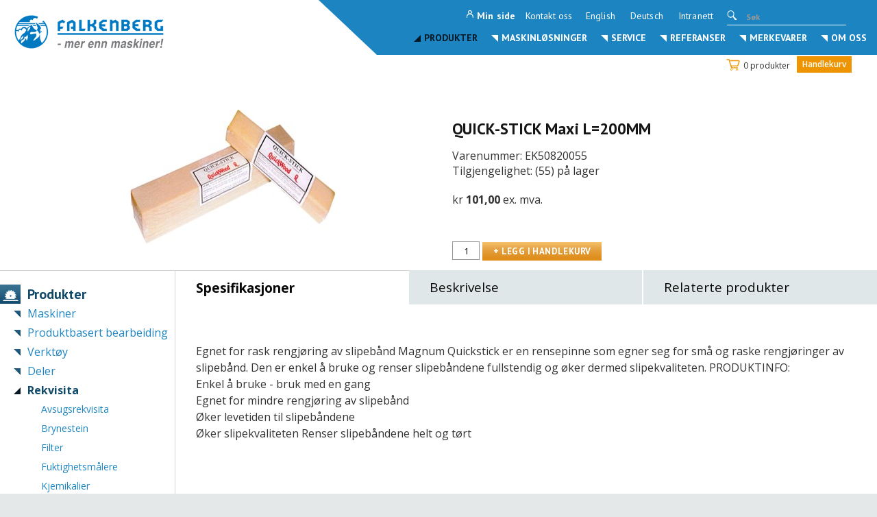

--- FILE ---
content_type: text/html; charset=utf-8
request_url: https://falkenberg.no/produkter/rekvisita/slipemateriell/quick-stick-maxi-l-200mm
body_size: 69040
content:



<!DOCTYPE html>
<html lang="no">
<head>
<script id="CookieConsent" src="https://policy.app.cookieinformation.com/uc.js" data-culture="NO" data-gcm-version="2.0" type="text/javascript"></script>	<link href="/resources/theme/3/364/fb.css" rel="stylesheet" type="text/css"  />
	<title>QUICK-STICK Maxi L=200MM - Falkenberg</title>
	<meta name="viewport" content="width=device-width, initial-scale=1.0"  />
	<meta http-equiv="content-type" content="text/html; charset=utf-8"  />
	<link href="https://fonts.googleapis.com/css?family=Open+Sans:300,400,600,700" rel="stylesheet"  />
	<link href="https://fonts.googleapis.com/css?family=PT+Sans:400,700" rel="stylesheet" type="text/css"  />
	<meta name="facebook-domain-verification" content="nuasruhir2c2d0teustg1cih7a30h7"  />
	<meta name="ahrefs-site-verification" content="c25f02f8f7e158d9d3789fbcf3bc236b521c2fab42d96ab8ab2e9d607116afc1"  />
<script type='text/javascript' >﻿
(function(window,undefined){window.$wc=new function(){var b=new function(){this.ok=false;this.q=[];this.exec=function(){if(this.q.length===0)return;if(typeof this.q[0]==='function')this.q[0]();this.q.shift();if(this.q.length>0)this.exec();}
this.init=function(jspath){var jq=document.createElement('script');jq.type='text/javascript';jq.src=jspath;document.getElementsByTagName('head')[0].appendChild(jq);}};this.start=function(){b.ok=true;b.exec();}
this.init=function(jspath){b.init(jspath);}
this.ready=function(fn){b.q.push(fn);if(b.ok)b.exec();}};})(window);﻿
(function(window,undefined){if(window.$wc===undefined){window.$wc=new function(){var b=new function(){this.ok=false;this.q=[];this.runFn=function(waitForScript){var s=this;for(var i=0;i<this.q.length;i++){var item=s.q[i];if(item[0]!=null&&item[1]==waitForScript){if(typeof item[0]==='function'){item[0]();item[0]=null;}}}};this.exec=function(){this.runFn(false);this.runFn(true);};this.init=function(jspath){var jq=document.createElement('script');jq.type='text/javascript';jq.src=jspath;document.getElementsByTagName('head')[0].appendChild(jq);}};this.start=function(){b.exec();b.ok=true;};this.init=function(jspath){b.init(jspath);}
this.ready=function(fn,executeAfterScriptsLoaded){b.q.push([fn,executeAfterScriptsLoaded===true?true:false]);if(b.ok){b.exec();}}
this.d=function(){$(window).trigger("wc.pageload");}}};})(window); $wc.init('/resources/js/3/348-async/web.js') </script>
	<!--[if gte IE 9]> <style type="text/css"> .frontpage-div .produkt { filter: none; } </style> <![endif]--> <!-- Facebook Pixel Code --> <script> !function (f, b, e, v, n, t, s) { if (f.fbq) return; n = f.fbq = function () { n.callMethod ? n.callMethod.apply(n, arguments) : n.queue.push(arguments) }; if (!f._fbq) f._fbq = n; n.push = n; n.loaded = !0; n.version = '2.0'; n.queue = []; t = b.createElement(e); t.async = !0; t.src = v; s = b.getElementsByTagName(e)[0]; s.parentNode.insertBefore(t, s) }(window, document, 'script', 'https://connect.facebook.net/en_US/fbevents.js'); fbq('init', '382643742944135'); fbq('track', 'PageView'); </script> <!-- Google Tag Manager --> <script>(function (w, d, s, l, i) { w[l] = w[l] || []; w[l].push({ 'gtm.start': new Date().getTime(), event: 'gtm.js' }); var f = d.getElementsByTagName(s)[0], j = d.createElement(s), dl = l != 'dataLayer' ? '&l=' + l : ''; j.async = true; j.src = '//www.googletagmanager.com/gtm.js?id=' + i + dl; f.parentNode.insertBefore(j, f); })(window, document, 'script', 'dataLayer', 'GTM-59DPH5');</script> <!-- End Google Tag Manager -->
	<meta name="application-name" content="Falkenberg"/>
	<link href="https://falkenberg.no/produkter/rekvisita/slipemateriell/quick-stick-maxi-l-200mm" rel="canonical"/>
	<meta name="description" content="Praktisk stav som renser pussebånd og gir økt holdbarhet til papiret"/>
	<meta name="keywords" content=""/>
	<meta name="robots" content="index, follow"/>
	<meta name="googlebot" content="index, follow"/>
	<meta property="og:title" content="QUICK-STICK Maxi L=200MM"/>
	<meta property="og:type" content="product"/>
	<meta property="og:url" content="https://falkenberg.no/produkter/rekvisita/slipemateriell/quick-stick-maxi-l-200mm"/>
	<meta property="og:site_name" content="Falkenberg"/>
	<meta property="og:description" content="Praktisk stav som renser pussebånd og gir økt holdbarhet til papiret"/>
	<meta property="og:locale" content="nb_NO"/>
	<meta property="og:image" content="https://falkenberg.no/media/produkter/rekvisita/quickstick2-2.jpg?maxwidth=1000?width=1000"/>
</head>
<body itemscope itemtype="https://schema.org/WebPage" class='website_3 produkt ri-spinner ri-fade product_imgsingle has-products'>
    <noscript>
        <img height="1" width="1" style="display: none"
            src="https://www.facebook.com/tr?id=382643742944135&ev=PageView&noscript=1" />
    </noscript>
    
    <!-- Google Tag Manager (noscript) -->
    <noscript>
        <iframe src="//www.googletagmanager.com/ns.html?id=GTM-59DPH5"
            height="0" width="0" style="display: none; visibility: hidden"></iframe>
    </noscript>
    <!-- End Google Tag Manager (noscript) -->
    <form method="post" action="/produkter/rekvisita/slipemateriell/quick-stick-maxi-l-200mm" onsubmit="javascript:return WebForm_OnSubmit();" id="aspnetForm">
<div class="aspNetHidden">
<input type="hidden" name="__LASTFOCUS" id="__LASTFOCUS" value="" />
<input type="hidden" name="__EVENTTARGET" id="__EVENTTARGET" value="" />
<input type="hidden" name="__EVENTARGUMENT" id="__EVENTARGUMENT" value="" />
<input type="hidden" name="__VIEWSTATE" id="__VIEWSTATE" value="ctlQ8d1puJBqfkGKETVY1GJxkW+lxqy8jH3dQp8D/qVABV6mQLinj9yVvT7vQJ29j06jorVmh15eEqMYXFgP+52mn5RvwET6N2MYno+NpMSA6d+3v3WZmkQaThR9JKKV0qWMOS/pOI69dDbf4XiSXLTnVbuPmbWxeNEhz+G4vflXHblEuIA9MUcdk9TaxsukkyZsuMyqavsiifM259tmIBY14VfnVq2yxN4yviVRkMUwSTLiUljjOxk4JPdluSY3U1ZhJP34+CQoOeqnwwHzx9uQExohxn3dm3pQL+4knjCPHG4FTsyh0iAqNUfF7L6HF/GJTeP/[base64]/JpM3sK/wGADjv+sEHK9zghZ5yUCUVo4lJINpCl8hXGlpwTfxi0Oa2Rta50APNIOnIZdLKaKcqIXPSm/6bi26bjL4ppX2eDl+yrh0xywf1Np/0Xqn04ZiHxu9z0EYf7BTugV3YOHJN3FrS1kwaSUnwtYcAq0rHo7tdolfXlH931ZCAcC6WuZM2oAMDw9i7gucwfF6B7DEOXMv2ujaTU+QBVoA3ajtVY/+Da5fgNrMsdKeDdmrj54uM4SG/tBNTmrOxq9OHgcnNoy22aC3aViAGpyQGJ2R7PGviNoAFK2yUBCbU4P9GZUkJz4TaU0NP7JJrvFkwKE3PNDk3nmmhjAni7ji3MnltCC3uMeY5UNBjV13vLy+L+4FVOU1rfHWwm5xnCEqpB/4GI9lG1Un6lzOWPPcE7D1W3LMexNvnpF8EHAck1MzznFDETso0Ny/ld/NwRwtMj1FiyelrRqDiA4DWuBVHbaVXxgu9d9C3DKKb6n5Xycpza6TQLCwA35qHHt3hQkKwtydmHFsoRagNHwM8AagwOwpp95qcSLC3XFylkze9MRx2Fio0omhNrmiRsXJ8MzXUBZwOYF37TfiX0unjszXNk1fsBdlDq9otUNmTxd2BI5KA/dkfZk1dssBdakLn1Hgjz1El8uifueWzICxgDFtvUUBLD/k3ZMkBmMO8UeFfYhXdKLbMJeQpuPUm9s6hiO4iqL9Mf5llhotjY95MsuaUGQxv+eqmyfwp7/I3noVNmuYOnV/6dRliQD8T25yN/OU4P6bYBHaPa6WreRW7w4gpWkpIDXWl1cu8fVe6/yg5RHBUwVfGpZWfirkC2cAl8coUzb55EAUhKssxetluwbS9jzOKA9t1+ZxnG5o0EOmpu9j5n9AJ0RXX35tfEUBYq5pYPED9/0iNKck/kvo17+dFu/WPyfg+9OvS6Pr7+AsqR20xivcnvtYvjYsvqYWmKGkEcCr6MKxVtrhCo9gdtL752J1c9xRdY5sV0l9HeN2WY6se6bFREm4yv6TTMOKyyvFF2KqfQjO7XdOIY5W8+PWAy4h40P5YJ4oy7wAFrtaHovg1gg2AiS1Or9ioivPc3joySdyKU6jYPLxR59fkljPTV/aF9ypeL45raUNZc+HJs8aM/twyOgRhl8cFC9i3PXHwUOjB/DG4JC5aEJk3bsdijmUVCto6wgM0GKURN+evGUVeWaGbHDx93Qum8eYHEAz8gME8rbGX9Yr/totz87CQOS8Qoa6MmrkFmgCt7AiSJFFao14GweirnkZv8DV2IX0dbdn9oUjP3U428HKHOp8md2z3+sGKZ2ufxf88pRlYaoUncDUH01fy1C0BThlTl6tezQxOUrmVGv4I+GSe1XKkx7MI3j6rG9/tE2R3XnD7SaMkUrki7B7DePqWdrmJGckV4guwVf6FED1VjF/UotWIMXn2BiL5dPiJY4rnHduXG83U0D0rOHORfkUv70KftdToomK49TaMAl9E0wMFBtBG/RFZtYfPnB6njJtQ7AhrSDmCBvKex8KfgZHBRvgXB//cxqSqjdRAEjCGiRSOocBySb6Yp8WAMe5avKuB0/W3QQ7iCle+87b8vRUZvuJz/Q8R3mnv6PbKdwEsY787A18qILrDVrt4eLqxPl48ZKqg7SLCHVVaN02ZqmO0UPWQUZpQJOGn1zJRnNSAtscImreQMH5OSBwxomMipYg8QPRExj5vbP8CcnB2THBPNqHHYcKz/cku0b/[base64]/[base64]/[base64]/EEd3B1emfD8+sUj7x1zd5nS5Z822dkQZBQABoTgjDfSzpgnP/VRlNkSEjgglK1KA4jQgHF+8NvtOYmMAMMK2SOCqU4Q6UILkLzMr0eoNyGMgW3UQj4mM7nuFU1ZePU2bxi8I4Wdy2q6intvkNFH3N7UUsvbrPwbVcMDXQXIvSLnFTqcFVErK7TPHfEPrplvhsL/OzdlEyRO81fvozqBhog89ixSKCu6EkWZteSJ+d414n2QhWvmg904discN958YBuxaE5IMjrah26cqlo+n2IC9MakzMurwKqXbGj2DvmK7L43cqtw6x+OeZn+Ct0alBjgw+Qg9zW/vRgDAE9xLv3ThfWEhZ/OU4/yd0Ir18I+HJPt9DKvfbm7yDyUADGj276g3+xrvnGZ2wjKkTX2Q7eQeierjw/k8F3IEnyj1QhNxQjZrwtDRzl/gaVNzLmiuTmVKohxiI9ScIQyRx8w9V1XOdqiQiGZFRpaVPruUmEst+gYBxgwyrYil8nf6/3D4/wYnSa2jfuqWu2R6HLCW6UvujQCPcgeqIOZnV/FvrIUlKhKXKSnNw6bG3n6hvIFfhGI+fEKtejq+ufO+wVDegnwP7zDnAXeENMkuhh94fQCD1xQBtKLNOsyudI9SS+qyzo2eVAcN/[base64]/nMVglhYKTaXEIucDzPhpluOZ/Ruhc7IAAB/Qiul6V0vjQ6aM7ZUCc/pgXAWzWZxcfupY2jbZA4jmRh4zwOGwhtkFDsAyWrV5QoDJ1PC42Rco0Nr1NFx0TBSFWKJ5AG4Gr/Btap1XdKDg9rYVEWn4SIv0z1Xs/7eJjCn09rwa3Fb6J6tXDTF8xs7qc3FpQx2LmNF595D5eFwsXb0G3H7auIOaIYxlCh6SU+i5OXAOh+Ciqz3BmlCNfr5XVctkt1qehAZ4VYXSrgjyW9YIQJCmK6z61cHAeiS38abCpWBqFnLqm92tPeoy4ytcqzef5i/JmklWY5qR5q0hqfRr+ATA3ZyRbAn0nmuNbkDgkxAWiMQQAi7Nh4Ku7P8nR5sLr6BQNLcV+/criomXlKPhdnoQPLJ6W26saRJ64aJ7iiwsf4HAeM8XVm8O1w3mQUsQdLxYEk3G+DYeHKa7/N89gQ9viPj1T93tOKoSJKzlLAAfEGo4nl718HjRqE85eQZPIsJgbP90/A7E7OqPObgXbBpHBtDMN0v317sxo1NmdHHdAOD7pTLHWJoeHVTpkKMnSr9oH5WKztkYhaY8/WZyIYEq54xJydFF67XHLYVV/e9VevfJpnAdUC0frO6CMXrFdHY2yhvZLh3mDebsG6t/L8kzeJwgFxYYpt8SnflN4kdW845iJJ1dxfS0bWpgZFyuIqgf/66Y5Zlp95Zwwh/Y/2QHJv06yoaaoUEDZdyE3kNsA2ZiEtFX5M1pHR95Nux2oBgtPCwD5zRb/w7qCN5gLED5NF93t/+5/M+FitgPK2ba+TU3tgIl3z4tgm5Nltd/2yNb1pZ/a214BRrMsoG4QvPODXjm+Bjf+wEyVv94Pxv0nCZOmhp2QcRIgxi4myzwZwxDfEGGBVdXfMhCK10iCJlz6mrcVVv18BnO1rGD6iR1XL+RDpxIF2TUROdIv5gt2IMrwkNC3OfoGbybAlzEqbzVbVi02DhraDwrhJGwXPzkoaacLX5eFHhh9V8q/rku8bEPx2jL3NvlHTnqac/+jEfw3KAZk74py39KckCpURvKEI1hgsc8XAgH0Fabp+ABL0dk9lsh3OQ3MXwldqu6u6cISo1wOALHOZiLgTVRVkc82tc3R/[base64]/8T2YGKZw7VMHtmk2Piy/Jnfh+rPRX/aWpYqA2/HCS/knYkOfVEgW4vzoB+2WN+I6pAqMROvbmEBWY7TefJpciMG8YpnCBhSn4qBMwbqkEbKa8OqprDxuoPowoS5nZQx6/Nq2XdP22MK+KKQsxKHrNw/Na+J+Y1dSNlPouwXcr9Sjv9f7yWp4bYGY83O9Rn+nUcfCci6F+K9Ch9oxcFFKjaE6YzEYXpUoNWd6pOe0SczwmqPgW/CLqqM/VSAzz0igzTKrUOvhJPhdtBJO+oReTqJomc8wCXdKfXww/GzU8Igf4ebDogsbmcAWIUkdApzLDmYSjAnCPBfdRUlH1cp8vIIkkAB/rOUJHV0eZKG9AerwO7mKHPzgvDxftnHAXk5iHNwTJAWXEHET2M3YQon4l/OKj1W8qYxF72PBgiXS9z6HTPeV6G32bOdE+7hsHDQz2Mk2ZOEzfOPraIAwZ61Lz5nxHQSBdl0IjR+W2cu25twUKsnYyGj0jZ0rOqW4+4W/VkgT80sOL2v6IV2/fdsRakTwzpYZvSHkYa6t0y7tDD82m76MEFd2GZo4le0qYlIuYPspHWBCcaQavYkbNH8xX95Wt2MK2/5SoGQOKAPKgEoyPR3kwWXLkxVcShREMAyRmKTBto4mYsIPmrjiGVRiOGSm0dMKNu2dpdacfr4AQwzLeEE788pohGTHE4e//9UXih75hjcQm1N7NgeNHdlPXmu2wQBncSLujb+HcjGjchLZtGx1ww8TM6GnZK3R+xDqY+uVJf93J1lEk+gqHE3QpK49D3fDwHP98KLIpQPaJwjQcK2GP8vkTk0CClFBcTah6zdc3WXEMrXNkMdyfjC72YBvlB5J0a7s8qCW/SvmUHsoRVUJ/sAITNsLdAacKPyopxVDCkOjIHI3m+s6HRvhHIDPVZkoaHY+S6UQaiWBUXVCm4x8b0XE0JSoBvQogQj+kIRHISlMyTCjIGNxT8hVrsVSFaYr7jq3Asf+PXarP7ibWLlKWbHj4Af3IEyBMPhs09/kWSkA9hDUAgGh1xLpuW0F3w5tk40ZrmsC4i/SV9P9wQUkV1vMnAPxrM9EcymD24//Kg4+UJSsnoN32f+VMeDcR7a7SmIj3VCTCgHW7YDRrVf4BAjn/aB7tT6VsBY300n25r6tKl8OwZ++kKy6oz8686ZOTiwqNt3DH2E6JfrxAGs9+DfRiHU0qQKet+Q/50kfzcneJkZu8oG8kGkqXW3K4gf+Tn4SxIHObZ7G/8rgg0ALSRygPs+KcQZ7cL+9dXF3Hv6UBaryTdSJRSjihr+y2RMSKjYOZrtdpI/mw30wDi8XHs4ZVuhFBonSvjux3ypPinmorocpYpeCjZ064QK3KCms7yl5BM5mzPiO2tJ5gMKka2fracKm6ZsiBUwM8Uxkuvfw9yy1ZyHAF8E8W6Ia7OBCEsYcy4PBlxS/ntGleqOeA3uwock8V7aARbdomtGbZzmIdNK9DAWAnnWSpzxLH9rd7yoFU9lyey6jKJhJ76Qgjz4V2VvT8DvAN0AVnsSt/RVbVRF8la+cATF5P3ObZyPdWXgxntykMlmHV1dzKClP3/j0IxzLAF1plA21R2Rqf3qXGb/IraJP5pNsmzHUf3hAVF4LJGmwmA+LRkq8C6klOOTQ6PW7QOjLRHkm/1gy9//M/rYqgZYfZgm77hPC4t10+Y0SwsF23B1Hb0iTMkzJJvBSbrefdmycqVJ4aLoFXbJQoIESfk4ErHJQkJBQgUOLFs0EEkdNaggn0ZXDFoLbG3XobtUM2LvQkrirr/hSQ0mgRt9l8w1Z0fX9yA81Z2kF5PniZyZRqezjbmhWKRqZ75ia9JBNca7j00IUHOUnPbL3G9J1cxYykjerVPBdFXxSoVs6kQ1xRkLeL2NgxzTurhH1QUsdFoQqdXYFTvDHvF6KBOYYKiI+flGj5OjeHfhoP4Cb7Q3gA74gVrucZYEWkT1M/MZcladj3WEY1934JGt4Kj7ne2o8rGuIOGeAP604b43jNzLdd8c6Vb3FcbDKza5H6zuOXk1eZpMN7CgsGWDnxFjGrDw/Ox7zCS34JQ/NcuEqhqVDJASbqF74JlCLKgWhthd45vzTlCW7Del655EAUQsXxWikv127JLM4GCjj667u2102b7gIDlli9mdX11AX8/I3moZuqXrdSqJ55tcitjjmrZ4pwYd0PfzeXuCVUhNRG2H4KQVepiwtdf2Cqux0tsvhvY5X6X5y/OTSgoWXjrOB6aoseJG3UwGOf3eBVFB+mz/g1FnIqY3vafg6dYPe6PIJz4Ar2XGWIGGWq/eSUp2k82tD4jlrabWoF/oewBvjnsHjuY8XN3YFsgfFkdGqqvMo5tAbKuKEhIR9h9bSzQy6CwrW/pO9yBEX2Gadp8pOPrkwFgufblngnbsPO3LA/BfK1qwuYQZ6FBjpTDkUsREJ3pzD7LVJ3K96+XBmbJOtPWccChlxgAU26gz7yR4jauF8hryVTTUPgc1mLtlqqW25yUNVBY+UzACNQxmvizKEgoZjsJSfbl2f8JqSvAopq7aXtUtVT7UdJ0UXbtqeQ74NOBfqHRWOF2Rqo+emKCR0f6FIoQMrl7FsJr+a/PZ0xZWW4lDNWfexnVRlFnbC1QIw0BegwI4znXyGdw7v2qq8ISkBXHqfi5h0bJ46RsiFG3aEUFKEs8zo8F2v9gY0MS7GCbw4ZHdIVr3/jzURWE/IgBKlPneEtxiBAD/lku3IaStPWInTD7cbJ0UPW2PXfDIFHzJH5euw6e7l0pAJvWNchFp2ceEhvbD9sngrIqYZt8eZX3FEq0gi3o3bDLYtrEkSzO7cBHOA6Z80bNR/79qAekYprv9tGqePLKbXhzAhfzhe+nMNhvlNO3AM66w2G8Bys9rdKnlLU+BYdxH+IfrBpah5IStbs0fp24aDGTK+FcmykR8sK+D9PvHDRCBneHE58VZUV34uQqi0iNRHOXZo++apoGtkAH8bBamTrQv0wRqPMnEDN+W/fsFYuwbir3M5fY3iaf1my6kiGntz47qD24+akqndAv52Jl+3gONH261oeLkUyJz7Ci3UQPEOMJ5AjjnqR3zKWzZCDgILGhb3rqZKvcP9xoxmmLnEVJI51aLDoSsDAaRf1XhCDbWjx/x8jtL7uMTLyqhorCpH34GyZe/jsYo7SI7i9fPzLSrVEsXG+Qb9wsiGzisMidu4sJsR0iNVmuBm75lvkF6gxkQDf8fQXNHb7/[base64]/cw89GdbmIUOF/3IxuHqdUoB2l+uQ75CNMUzVInwoT2RWYFNB+AJQxf3H2B6ZtLa0guXlzQ3UBvv+KCCdrVJk80emL5dB+OU+mNX0y4o7X9rJX04l5vF1pgZsXbPdtwBA83dTSNaji+qTgP51G3wMXIa8AQrR3a/4d4uYqzxu/fP+pnWTE41a7yLLHPhrF++MQBa8qfzlxxvdmLsf3hi6nEFSr9PHjJQyuGUBYDwvB/jR6Fr1JKoAY3qYtHGexvF5TpJ2pSAJuwtv49vcebbr0hLxcvUI1K5eUTmYzHT/l/WXKR1gIIhQFCVuZlN8JQWIdc94pczPbBisO2VNWfi6OzFr1rGbR4pwflumWelK6kBXB9viEUsA+PPLOk7fN0Gd/WmltUagvnw1fi2IdrD8VpbZe7cOxhf57A5mtJwH+EIjUcB2bZgMFFI4l/WzBoru+qtG9uYwbQE6guOZIy8dnm2YafL261wly7+S+F6dkdSTey2sYNGqlrZ4b3EwiqsJYik5y21qgkEtOyxZ/sQa/[base64]/5Dsg0mQWZJTKz2dp3Bccn8P2WgDw2Ae3oIriIpAezZ5L9Ytjdc0aYWziF2c74tHxiCXLX28cms5+QqSL/t3CF0nAKwrPFvkfZpERphoFnnVEyNYmamT4rfh8TvA+iy1hZPoxAr9uFQ2Yhi5AWaoBO25q440PRMFN4IA1/6YCuR89D7ZeGz1daCNVCB1JwPcgSCgALRLDjIvk6PXuJmbS5QYh3/Ji/Iak5b3JPZ7xPwfyZOrJAOb2VtWGqEaOqMGGNu3ctoQOyp/NGzd3BO4EPR2uw38AkqqPpXiG7P0zR7rfOzA3zMopJ5Z5ziNeac6u/BDfVV9Yxc9+CpKjOhXokUUOVHQ1eaogcL/2gXjDPjqNU6vzRw25Mxc7eobnIrrdeFZS97Zhak86BSYFEshYVB+mjo4CuMLL4C/S0HYBqzZN3G5ktnunGsT21qm8ggDgfGesKEUTvjVEHWLIu9VJoSEda2j919jiqMMg96Syww832x+RD3JR9Hm6uMDH4OOowAK5VqAkY/odnuzpfrGLacDP0RxYe5eM7PUNfGTbUf+TloGBHC6riMDncduP35Z13oPIKJLdN2+XshAo8M0sz3lZNaY+QDYRyGpvRBmdEFZ+EhVnfwelLlljt6b7U8uPDBw0anSutiMvcK112pJQFvhhrBU4/AHFSFnlH+p7AnKCRZlsH7TlpN6SgUQ2n35hJWL5+CagNJr7HX+X1huPHmF1rsSAcArK9FzgHafIAheFza6gH/ZiOVL7zd/vpITrIJ79ZhCcZRyr2r0QKWHhNX+PinMSm0SaRAfOr3xQzkcm3Pf4CSWlk5Ey0u1wuBj4Gd7yOJuvNZTn6N6SC//geDZ9jmE6WsAl7GdwSq4amxRi5K78V8bVL66xqFbZ0gs0bQ7tN5vnZK9k+t1G3tl6YoMOKLweQgjlDi4/5LIL4DmrTrVUpmy7iOlCOiXKh9hBDrZuhiZbRCrbe3gMiKHlydKB6r2WRyap4OoKKVCRRvKW/btyAmudyn87slS9MXvclJlC/lQtr5hFHIRV2f+OubAG9QQuIIR48HNYQcczQ1WQGKQ65kfg08BgjRpfDGeeoktU8LyV8gWoIYJrj0Buz7A8gl4yWsZXuvPXI61qm6jYeVgoXNmrNTy6GOoKIb0O0CTX8LehsfzpmxkJLjfq1qVEtCiTF/V3eGfBf/sMnkm4mMjsJgRSxQaROOKrJvMHhCApmR/a2u6LdG/QagJq/go3YI/3VVwuz3XeDzKLiIMNBhRx18XGtCh5dx3Qt+8Dsm0cFOD/7k7r1B8G4l5V2nKNHlQ8ksVUyzjaItCS3n473mcysfyDFmHneH4BkQlJSKdzCiySaunLOGucAd0HGbSs8Oy+irCnB/sKxlissH8swWwItrFdCdfJerWksSQ6Fc8DiNVn+KfMW4YG90KA09MGboJWR9vxwx6078L74Tt7OLWmdhgBnPznnqA8fowTOHv9o04gRPQkr7Hp0SXEpuQx/5ch8prcUFiX+QId6LQDN1eOyAEh23LXWFQfTusBMWmk7voDzgVtXQ5rJEMF3V799Y4QgdalamKeDxUT9t2s3Z1hCKH+ctISqnYqpin98jXWvho7sn1W8zhRcb8JicdJLD+7MB5jppMJJkR5LRjy8kgagj+37or9mCoEuDkirjXfHdSGFGhBWUp3/bC6X690R6LigY3jsWdwzpTy/brEQX1qjMYaoIilzGGFfQCYwRJ87yr4C10vKzSpUaiLtqjA3A36mNM4VWjPstELanEGwdBVoGjAvCZN5h1wGdAsjz5Z6j/X+bke8M3dc3tqb/OifekOT2CDr37ySq4CZBYJWnSsHX4CL5PegrZq2q6cOWBp38Zix9VOpRVCl/0EraulvY6R13xTWNelm3+IVwCiWU8YGGwy9o8Ytedf8ZJa9KZv8SzC/nuRi3/Yy4DgYa8jVPw9AAvsEK/6iIt9FWg7UKtOByaQHnHPXeV0f8We+3iJKDXeTI5s8vVK7BzFBfLRHBI8SVUxPjIxluRzdcsK5xI16W6fCGCh6Nn36Attzfjv+cZ9WDjtXUKNunM5VCtiijRw8ezD4mBV3IdXIkhhiY66kEFx57VcAr/yn0mYkuPj+UGCSCHPYB6XX5LJ6QkbLTm5RrBT/32bmock3o3bhsJYYOdZ8wuMHMWQibzXEuhDhJ1KNvNQng6ktrIxdzI5nojKzN+EGqb7v3GNssbiiXKXCcoJ7x0VMSro6pmWiezd0PgB3Ggc7T08RsAXxpRWi4FTWYeRIV0SoQTXEwPsaX/SMKCBXvOYmjVJDOdG5sEtd/3uoa8nzdldUi4AFnerjeuuJUa+pX3wg8q3O35cDatFiTuMsAwC/2KUTp+zVtFT7H4T/8knkw7TGF3Jb2appYgxpF+KkpD/w8dBpnDgObdtHFU3AP0ku30hAskKGVQZ13YDUWG3+i/q2dVj/jBPxOjHNdBkqZuGPniaNxjqqpLU3OnqBRLg7Dfm8SRzlkOaJ5CCygghtPhhape+mBudIjEn2ZdK4E52Nz/5Fypttq52l5hTgAXqxYk91rdh/DjEKCeQ6ZQCWL8AY/DEVrZ5+3nPuev0G6b1Oos14tBAe0jPz9dzEHPQZeH9t8U6V5wd/VJhc2yiQMyg7bnoMkXT2aH54/dC+SIkwxgJ1kl3C9UuHeqO+DHaYysD2YOuDUopYnq6B8BTJ/QMZiWD2v5qJtXaHcKKUaenUOEzwgsLxjoNVApekPHvqQxw/bhuL9FcNWbJzt0Cc1xsEyDoIJaNsNQzXjZ6WrJgU5B9mrZKJFADvzo+M8xNLgud+wDMrMV6nOj6LMtm43p0Mc7t4q7umy+LmQsrB5O1wSpf9BWMt7UtCwyh+tAnsM4kxMLdsjbZvI2TMYLKOhm3NFoaHz3epPqTIzoSQ/tNpIAjBes+ZlK3iI6MslFoNCDOENNJ2ZDwCfl0CisVlekvxJ3GRP0hzeph898TZaQgA70CVpen0lnnXo6Ie6ZIBW1a3zeVIW5y93rI6twJ1nE36bEiBX2bDiv6tKYLYggLUzew/FTRR0LXAZ2xSeJ75OuLrtA7y3Hrd/9kjblZROi/JZ9Wo4K40mnz7PYKSbAM1Jz0zEkj+L9UbwNz0AqrbDtVazwA/6/LUmB5qs2G/JC040Vv3zFhSEOfV89ZvsTI0C+tgo/4hpGkdFnVPCBquIeA9WYtTLnph9rSpOcDAP+s+4BJgXYlcuT5U1FRQxnUUZ4qXe38MVKEXyY3kYWhbuE5UEWxoRZ7xQd/qQ5GEeygQoS6wwp7iL7xxdYVOYeC1WV50nmSwd+iqg4h7/[base64]/rGJAlLf8M5Lan2MGKNKaq1ekSbhuGDiW/+kbz+wy31P+sjFEezgy+crPFlzW7Wq5wGBCvbHFoRn9+Qfu/uQNZ8Dm4i19hrli3Zr0yI+wI8vGwv5pt6QWy5kwvO68JKEmWR31UM7Ipq3V35FnIrh2fTxhjMZXvDBPbScm+8fGy2KGtwf8GnwNDhU28QZbPRMa+duTkGP+/J7WuK3GdrbmsG9+m2OkB8b8UVUt6c+Ll184opJt+ERHWRT6h23IFQwYQI20fg2MIuskd5yjtG9zSw/9hTBKewZsOR0OcfALoVwwhwLUMu0aJMRMRpELF28v7pGNYXr4Fr/MeZ4nOo4zwPk5DtRJAiWp5yiGA1yTLmNV1Ku5G0L3iTum+jACifzp5zbq+gRnqcMDyJnz93y0vBQCjA1N22rbcfzNppdhKPEzKjdg+YFwQ0xTkn5ePL2HSD52woQqnxUlcL4L8G2d5bygVNulM+HhVNY0LfoBh2AZLYgxeGSHOatg/nsH73J+AHsq3KL6A2hG7ShuHTK3Gqt0uSRwhLG0EF1ssIzkL4cClE+k+/PPf9RTXxYrZXr9quvkOKPNLZgp7U4lgmuU/OaiTt7D/ibDx/h6W3a8qgANcYmXg14KxjaST46lRZhgCP2iPKZm0tICidCqBy1EPV6Uisogxm3gsWGWlgSw1vrqkBEA0M9UA4FH6IDjNoRZNrtfgkg8bHYzY/VCXVv6IKHrx2rhkuuxsWSDb4Px2euyHGD+d+fhXI3LPuqeR/tV0xJY+0h+P4CKMXvj2wKJcae1ert4gnt2dsCNgR14wxGjFXosedS7UgtocNvpt5CwWIteSoJJJdjKSo5rszmAjuLZHhH1uIYf2T1JDF1QW5rjo/dFI+Og73SIohyE33Is2HQlOTQr2rz4WoVHNQIrVc8X6VdkgucTpSt7FKBBJFIbwV0wOU3RcEfiJokIgb9ELW0WAuCSTc22e2DM3LCMQpAmnHQgaVJ55lj4O+IWYvTQquZufug0Wn/ExGGuafOCV7LaJ8HsXNHwCMFB3FEvvbOsn7HQvfQ0ezv+OPkhGlXvQBtKQfuf9OmBvEc4Vv734GsDop3BOq685NNPiaNow1pC2rftBGvBpBKovTaNrCofPA1k8ArwanTyPTWOpOvX4efgitlg5xlJOdnqKw+ynCl0H2PZbWzvJpDV47hoOTfTlLQjUc/i0KjO5ajDawbqHxEP1g3iI6/AoGhDmQNAgSf8vYFNdmJMjliqYpE+PdwuDteoXQnjRwm8+mV7/[base64]/[base64]/Xa5i07lebabKWczMlno22PjDPnOiO6F3k8KMaND1XjhPTyvUZG9uGfV8g9eBJfhADmcgmVryNP5pwP3mUC8dzrun4JivDV6XE+4wen/3iQpjtMHKy+4T9/qeyDF81sQaUA8DFnnT9DQ6TqNjMhnGijB3bbEt5vJvASjd6vflLUcMzp7d46rF4YVaSvghNZaCD0LbnX2Fmtse/Ue35Jl1esP/c381g6LLOtxREtXPnxsStZYmfIh4CPwIvEDzEgTtChLZpjXhl1yo4VGPl6/ORs019r/v5GDpV71pKqA8mPap/ESE7oo0NQxDdPFPV1rtYHuJRtbyJM15MO+5mq697MKEk8kDDM9II9+lSz9CssZiO11raM4nqRTzUkjbI1mw2xwz3S43wQAsdlEhgvrZmM0ZH7r8060ssHyVxSG+1QXCUFdD17OLeBIxr/tboKRTiQTyE5myuJQXjRodaN96+qFydrA3ZEhw78EKIPShHyAEpvRxhpYHAdV8pM8rlXYGu1kiOFaQOvJymkoy0cailo9UnDDYw2GtXgP+wfuyGFBiB4NUBI6nELCoI7kVFm2fNt8cbSRom2Nu4qlU0KmkpUdWxVUpChuPp8vGL8iR9C/XiVikrzWBMYjHx51n3NqfLUFJ/IGax+pP54r9V/2TCJU2g568Ivcdnjo8/0596A4Xwg4/TgiqhGk4VNnSaxXXx+ciUDYo3aG0M7jqxSOf05GMM3YyhVDwRHMKTuQsC2fGrK+faWtGev5EiN8C60x0yskt6yywhBkp/IJUPj3wlLEt2khFhvg4+6HghCoxYmnIc1Qzpn5Ew+6lLa4rjQigFxFRKCJEYgF9K1kSRLgYPMT86nhAgQCqOO7f1bK9qtFoDSytnj40xLXlt3/D0YexBSHfEztTgIOuJK2cQkHdODfdb6O+5WgyS6MyJzTa1QUoogH0uZUdgrtLzbCRwl45EdaI99mJ09mSD2PVQ3h2k5/ktZzpDFMRajGcNJHyngTKuKCpjCtzYgVuE7/a/P0RMtzSAp43vyH+vID23U95BWqAEr11UwxU9l34xIw1t10MgA4njwub1GTS5X15gIbC0/JpbsJ9cN8Ua/[base64]/LU0DDpnWBUHARIK4O5z+7e4VmXv4LLWkzovzRj1v8EonuhqMEP5G9MSm25xpaSrzfg498/jJzckhCGKh++WeM8+JJh8oIzNh7CBqzXnyp4CqBKvNQeotUT6wWdkFj5ZhnPnWjUvl3QOvBHlSVW7R/fRPtfAuJpBwDso8Ut9d6YD4YY/Qt/HGqaEsXyKXgwdW337MYFVXEfahA/Vi2TLsfmPyeOrvBA94Dnr0ZR8akdY5WabO/KJa112LLylSdqc0zL4lBDuUr7ff5aYfpjKfvjlROdTYShvFRqvn30F9RpkNv4PwR2nxSnZlpMJbQdK/+8JpxA4w7NXpjqGh3WyOBvGrmfq+XdNEE9ezdAez3Rztfm2JVM4YMbVaFmEaY2XedlxvJapPAVquy82RMi4Ad1HbzhodONxa6oshhwxseVjvhPTABIOwb/93ouRWPUkl0C1wbOtsJrmEgQiALbygO64piCRMe3igTIR2NkgBRh8mKRjzk83l3uRiMfgdqNh/1lvOi1Ovt7iyaWcXjYY37j81XCxb1FqX0EHSKkGkE9u6Fh6bxj6SG39V69o2eD3olkJeBUDOVDlV36TTLlWSicnUMQKO96k4WbdfUbLD/[base64]/pbXIT1HwYif2UssSUuQzcEjB+y6Qe3lZVQmKtkFZv0oUpiXM1UBqmzJi63jSpbeZD+zfnN+Vz9AK5bMRGnsoKbNpwalrXPg4gD6f3vT+lIaem9aP5pZxdKsz+kx3kUf5u3jSOQlMVN3c0xwMig63AdUSpBEcECanI8PCWJdJT4h0bdK0ZqEiib/xAfLAPcQQFIXAnLSXFQp8s+KXFwynB4KNys5KzrjFJ8nKk2RbnOqUJGcNsqu3C7dwQwdmfjym/MJtRG/kMJYDMesgFGUCPDMctoiPNlInHz2hQy0saCJHCdcMC6lTK79wYLrPYz8Z8uPl77FwohZODIm+lmfZmXFwJj8qbc4pPTOumKxU9zpMrJ7WacirjMBjhMdqPLUFA+4MfRpw7jORo/zx3qshlbf7m8g62wBGhhoBSn/P+rlcVwEPh5YJwSM8/aDhu53s8KgfACx3JJC9TByaNmxYetyJgNpo/3ubn4h0rTJmAPCtM/GZbsZaypHeYl2DmjavZv8XdgYHeavAMN/lRaVuLz09Qm3W/pzgd6G+eHk61Z6mL1sYGoNKT6Jhu+3zbEDOofqE8/W/[base64]/pQ7Md4hzYB0LqkbXT3GZwpw/yjI8rqg3bBbKAEWWtv//5703sSJpQIc/+ljGT0UDSOeg9P0lvLqzR2hra/V/mAlYDb1zr3flVLsmQWnO6hOQVywD7dM1g4d8iz8laJHq0kUpfYQUheKn5nANK8OendKBcpjI5/eqypC9mk4HY2E10e2BDCIKljixIfPzGFs37xIy/wdIpMywvm/tweznb8TA+4Mkml2YqnbAwa0xBksidP1o66dEBFDMKFSmZyVZ593NiY7Gx4Pe41nodXBrhhTZ4355oFeuJ/EMDdlyp33IE4rzp14QYh3/lu5xWgMUZKpCUy48a3R6vzjMI3K0xIJVDA4xNMNvnoBreZj0QW8xB1AnEnyomgQ5dCAVMnbuJus1JdFwKoszh4PqJZzlv/RZMzi52oOjWQcnYqWynPS1S96U3thVe4tW4vvHGQAt++P7c7nafdso95245dwQ4buGstxcEW84rzTkFG01H1JuqDUnzCIx2JNIw5i9kyAaNpFHuI7e2msSDFN4K7HO3AZvrnbPoyCOwhkn4furVPNl00nByjAaAFhyY1AADBALvLin9CWXj6Vld2JbOCrFZOKVjVlfW/rB/2k8aUHmWvLM77OGO8C1qzrPQZYgkNEN0SEJuS2FoPXqlBVvXE3GUuxQrw6w5tnSo+E3r6/YsvEsEwiCWG2fLL30OZDesVHYSUmRMHyPXNQ6UvH/[base64]/7/[base64]/H6EqoDg/KJmMwF1Gg0dabNZE8P0KKo8uF8DSRe7LvUzXshAbFUbH2Jj5zJ0fL3SeqzmI4dlcHlWJNMygkD1sVfQTUp8lT2i77VwTqzDgrPUGCUkRvgF+et2X6p+cePcRDtOutp646hXFboev/ZpFrHyRvV05fvu51vJcwhA8LVodViweBh3BhZlkNvZfwyUX4OYzZnvq7xnqok+n2m3+Cdd1SuygB0NDORne1OEtgXhTas2mYq9u4p/xlKL3af95IGnD0e60NRpjGntjQQng6bOXbyfWssuxiGQewv77E1aT3jcQIYJJJ6LNGvbyldCcojCsvx8PGttQ0ka0ttvXBr81Bi6UQ+dMPSQOpwiYJtKYe8Gd+3cwQQZEC/nPewKLeggvNcWRSfAqxJDxfuVSoRQGA9bn27VuSw5sI4pTOW18EA1JeV4X/GBnyRfbX/oFCgeyuVQv6hBd/1tE0ReKBM14PJxu1DU9IpS82ZiRWKTJWMTI2zRFJfjJlWiegdBDIjtLGsEW3vSAo0npP2DBABV9p5+2BCB+/vcwj/llredhvun2uiiafP+SyHczHpwt975TR+szNebsByE7sYsytNXFlSC+tPGtvrZf3y13ACsYAjsppGy2PTfaN7OyEcRgCjqgaR8/d/ZoHhXaCK5/WmBjftSV+332f4FyOxzQppvExmVnPkuH1GpaQfAnrYBmm0cNbCLTZvme879GHC6gPHtrZHFa/[base64]/NxA2GGyeG2wq+sf5yAYQf8yYxSKMcPBRv2XO2iqNWv5/ZUKfQ3o6r362v4tKBdiiT6yD4iUKlvfIWeWtFQ/dyXc4oJD/N5wreosh6a2RU+mE1L1vw6c8ll7MJ1o6h/tMt7TgAfaAo478CKS/HEyvpH+aw+jTfHIeD2Wh4SXpKXzFgQyzOCUinfF60s7gCJ1aRF3wPxdI7kG5ZsWt1BxDezUglISPYp+zxy0S5SQRhRhNzb0kHtmICexVkgZSxcWaIKNCejHxWaRJK9I9oinIqyQsLeY6V+1nDuvxQbEG9RDb2dihg37n28QwdWLG4Ur7zUX9i/o9OFF8eEw3kWTgO0ShLx3Cnf/ccCuxuUOtxHKbwKaXlsojNisynew1xSB72sZcyQVU6uIrsE3M7vKfV2qK4nNRjTDGBNt12MqtsjFKsT5K0MrhMlveDLA96vm0g5Aj9qji30/5H5PqtKSnbGZ10Wxhqb41t0QCS0cXOS23vcaOeyNgGm6kLblH0iYwUYl7a+e8vP1RD8sKS638LGumUBAUmX4vBDkfBVz09z2C+MwByqh/A0WVFm6wce3vk4EIV1rc8eK4khDKm5ALmY7y96zhwR3DkCbhqIkrYvTbNkOZ0YVfBvLq2s/V1OSLGHKPRmIPfkx9vR+O7mJ0PFOw/xgj0sZTpvZKTyBC9x5HtOnz9VjcLsrjkujvJ2XOQpSLlGFjjpLAYNVVdS8dqlZRq0roFkEcJTnq8GZeSsZA+y54Nl7eHnOwj7RGOLe/qY3XmeO8dmFYHfGqEXhz/8/n5PePmXxOlL7vZ7nYHV1rDptVUejvf/[base64]/r0iMxCoesqBHTfb68GqH/TaSeBf95U6nppktWpJ8DJDEsNzmY+dQ6mJW0q5AxHufvNtIRoIQdPYivNxebGBSKWvWMnKwXd9iSHPKUlwsTCf7gXZPT2VyNE9EGFA0fiK77Q2SFEkBa1300+RAZHwMA4gqAVatCyf6dI6D7ePiuQXcchgndA0/UZjUrcPJosYMeK2hk8D/aEWhUNMXS0Wn0QbZyh082bNQ/niX0nqMbds5tN7KMO212/GA6paiTu0thayXyvOgLDRZkT8sDD1hyQ2dMiqjvwD+ymw0LPYFd3MAJXDyx4p3/OM2zW+wlgJr5BC9+0BSDGqt0npvM2ZL9gkqknG5Opl0/ScdUon6WN8qohXutMy0W9duYXohJaapNMIe5MgeMgidQDDSDtcgAha/hbJAxYwfZHHBbSyA2bWpvGa2yKXTQuziIEzYLU0/M3ogqp+DGl7E2CA0gIAHvnHnfzB6EhoSyPqL4zeRDEfY+bMPr0gxsR3sUcMyEXwf9UwA+tDRVaJ3amdT3q2W13rNXMtl4eB/mWP4NKv1/9vvTUX3LdbaqeoswFwXFsyI6ZmjShOwKpFv0/w+ax0WW+b24DJLwshRnyR5idI6/4gSpqSP2fA73WF/GkWi8oOYBleLnuORCJ+bEIekKbgynhnEDRB88tqg3A4DGa6s78fLYzYdzGDporIX4MvEe5Bjtn9cKbD5Q0RvoMRVIqLT/y1O/SIrjFiDjZBc1TVO/FC4I++9H4yPW36JvcrtFAUW6Avn35m2/pTxprG7wT8GmuqwP0HUqxDvaAOWE0gVCYBYQOlqkPKEXa70sju+k/nuQ1az3EPZR4h9uL/NejUzQ2oFUtp5BBKE1x2LAjveWGa8fwASVG//k3xHNMaLsmxITw2HzFJe2uxmRCCQB9l4t3ENDs4ibAff6w6diy3GQYcXG6WtP8VjJG5k3GEVhCMAM8knUGhG/SG2DxDoEaU3pAkxEQqSmK5sJcPA8vhgZG29J/IZ7C/1bhHq/9LKTs00u8uLC3I19SFj8yHXYdIZ6A2nO8Odrj+0nywzlv7pdk+NfZfe91hUejd+xxzKEsXE0VR70zPdyi/k9RLakdyBOcJglZueuASclMNGavqd26iSHERHTY7uOvZOGyWKLtqtjOiscWyP7l/V9KXykgSK2htxNm7j2l7VECcUy+QWc/dgGyGlBrrZpM6qDWk+9X7Rh2Yx6+aogF64+XdUUx/2q/g9EkJJTRE9btNOF1SVkfQPEJyVwN4gloRzzcATWvl82XSg/BvB2C0EHrVZvomIROYi4Yph3P+sS3TlCzBGhT4ODQx/pYWdfVwri0IhiTfVPMLt1NKLQnWTj5s4rpDWEVE8MeEBFjK/LDK3PBmVpkH9hdNfOUDoaO5HOsonB2o+Kt2RwwjZ2Sn5xulUbg+6fRDB/F1gVbcj1qUHa2TIlzs6uHMeY17NBTnkwnH+u2MOTNLJc5bz759cEHlKyvRpe4W+8DU0rrZpowKxmNXvyiV24Vue9JDX+a5lVbwT+wojfJxhib8Yta/XAzDg50USfJafeebbE7UlSUr2J8+oVTBM5hLpfitTE7A4Rezexp74fDCWSfo3hXKf+ttjq18XKgS25/OuCyCKc/k9evTgDRMGKlz0RMKA4GJ5SK3jG6gFf7SZ1hq34mo3oJ0v6XTLrrVl9NLtJ7wMqs/7H4WtM7lV0IUKytb/Zp8BTd1ssUdZ0WbTLZpMbS/ys1rgvCNd4hHywd2bggyvUmfBji2qWUKB1EbPaGdtHX6cyCRv9j/7A1j9TXcoy+7jMDEju8J+AMmfbRehX3nkeoagY7I3G50qpa4kHL0BfMfZnDmHHLA/QVqPKGJC2Nk0HaanfQ+2KnKwO3ktg+bsQYNlBEP2OfE2q6Ynfht87CzUD4f26+IL0aWdTflNMNrSX+4BcbdBqtdUyg5DdWJIU0cM92SXuqcmeTOX7+/wVzVRCCajPAszSdiKTv4aH6V1O4LJSAObytWYAWP52ozikdfMhM78H4cnDD0Rpi3PgGK3ZZYh8VtrjtKwIT344FdB6ZVlaaqbqdCXj1x43e3dcQiTm/Ehm7cKCLSQu8ooaGHpWy4AYFr3ny3OeE+0YFc6ggVUkAPks9EZoH9lflgoHJ0UYid/XUafGEUzFDy+V+ToZi4p7OZPmX5w5eejudpCQbro7GDHL4OpJHgUnBcp0/9bdtRJXJgW/FKGOPyhv2Auw5Fp01kyTzKEKx5MRNAj3TYTmuPMUEDgkG8Pkm+YRMCmMH8gDe3hvNEgp86g2n+wYE7mVAU08tPVlR8yMphZq6u2+3BNvUR+kmp8u1HHn3Dgyad2pLzmCOMo0Bs/AIR79seWiASIRrC9aSuptVPGlSWM5PvYHzXbnD2rSVtUZWxHpGqsCpiJqtQs+6lQCyRSe2DIFhIRt1ps9eOr1l4UBIsV4QE6hzzNB3JT6+cX/DP97Fotr14l6uAKW6D9lclHwMXWyMPshfBhguBfTa7Pf+jW4FLVAFPrN/cTxzvpV17e/[base64]/[base64]/Z5X8oOk3J0U3EBOSeD0x5RQY2KHKGInsS7b8KnH1M2MJtuMf2MNlf1Bpk6KQ94qACQWeTxthVps2/VCtCtRpmlucJ/zOG+TvTwkOLXaEHsbcCQISATT+aXKfDH0s2ozqfbA3MGC/rYEiAnRO9xF7hiAbRl4hL/ayEsS3ozaaxBYWNU707SwL0IDPugqkleLklnwoUW+w9FBchoAdytF4XlMAuWQ7uI2PIGKc8sI1v4g6pinH+mqYqiT5jStcrSKTcBumEvCC+FIpIkSqlsZD4x02/+KsY4o7ksXZwSRoaaaL8J7eNVvIQWsgFiEfXBIzENZQ3FtSBSCWAHe18pCb6TfhY2ZIXR56mZsoYFj+/[base64]/e5/a5kCbzXTNE16ndtc3V7o88OnjcJw01xhGn0X/LWmz8lZnrR6iLQShrV6ABUYQEWbmxW/TC1efh1ex3xGUJ/jlDxsc26YQ98Cmty6jez4RFb5tZ6QmtwuXTekrTP/IEIsCW0xbg9N5HhtfXarrnMTRqcBsOGB6hWCd5H1XylKKfi53vb722A8M3ca0PpSu1sXRx0JkGXPoOV8h6RU3ffGb0D2XrsK0A6DV8rUqmPF+wws2M964Du8NEAf2818+29VVdpRC1QqQxoMQbIni/j6Z6eO4vnP2a62+lMrBcuwTxP/wH4Dn9qB80cB3W8EFOUqMCLUejp8K4W9DIAHDsDS0A19yCbf0uWCjN94N7G5QU6yYBsZSFfN5vSpRcC1xYAIpdoPk3sPGmCATBIO/wK8Ixv2K1lbgv511KQ7UtHYztW8GdfDklEgK3IuP71St9ynNX0BV22sa2nyII1ObV1TP9rmpr/sPha+NUJJ1D6B5HO7bid0zNhG8+A1zJBa6wWQFXzLoxPhdAbFIaBTbPhp/VQ/EI/N8Brs2gymn9HBZ5clKnSseid29CRXZD/fZjtm2KNb+TTeu7pW5DtDN2xpRnD7rfmpTQ4bgyQxw7Saf8joYOhxxZ9kDEhiotJHrlUA294LC55djZ82MEAIwjSh6bN8xdymYe2+FBrpyMbX4bh1AjNqs5Y7A7EYuPiYJaeJVfC+UPsjUt3BBr7r9/i+sRgJVqMWJVdxAr4HPeN3dN80t3HFpuzAxpNVvQpiHYOvvdnb/A8lHLK7dRCX4giwB8Ozds2RBLXdqSguPiI+0l6YEvRT/n4BM6k6Yuxa7TkN/fZE7P86ycvM92QjiS056qiPP1JjudWuPEtf46LLc7w9iizdgsWKgaxKUizfH1dM+cIMiAlRz3aL+t9EHLizoS9/2+6OVcq9/5sgdd7XOJq5hzNQJaFXAJaCly9PZKJ/C0kwNnqxulcMZ0EpWx7L9Fh5Hag8CaKOsj1XkG97+nhwErcjRWD6LbYrZNB8NF7G3OpmPIlY5xjBnDJ6qDEe4sQT5QSomzcsJN+yDpc30VO8OMEpltsPFJe5+3ZU0/J8UtOgNmaWIofh/pcLTJem2O9CeTMZ+rpH2Htl8k6o8faDkDalbqIenPewl1lt+cSzfil6iUAvqTb27+n0D2MFwGEgx/29mzFqjkddmfQ3h2fJu5g6troe2ggbTVUncrc9d8LmnlmQQZDMff5oZKlaFP7H4iMAuxvEIKO96pqkEv4cJNVxVMyu/YnuLcyHZKN2khoFMSZWlLuf4RfqweiGpL+bxVJJigunpwzikaRSDjKH7MisfvN185hq5LnL8zyajVw4SpJJEYb2HY+ZnhoW+3jVKME2tCRDvhxSoTEOZK0doe+GbJp5pBVkV2KFDuv8UqYfYtVYK9SMy0+/so6OUbTYa+BUl63eov+RJVese7/pFHj/aFLwm/Tqn4xnFXo5SSAzQbHIBnTXyjRyHDplqRggp8Qsl5zAGnmasduAia+54MyfyDDHa5Hml7Mb17Ot352F4jVXtN1oTsDn1Yp+uaegZI45Td6NEQDYS87+IQWkx/yUmaB2CaMQUbEuD5CFOho+dymYBfce9F1Xyf9Sc04eIX9ql9fZP6uxMZxkTJA+j7F559XeAeXmb0o6VvuniNno4DSzewgryjJmQYyyHItsOODAQkhVxAiTZ3RmT/LjEUqumXbLCpjTtRtJf+57R0ioUqhaoIc9p0sbIP9PyDkgn58+RgrqQMHfZz0RJPTcQ3seRnZLXv7C7tHbwBeIB4ki1lv6FOPmA1iR7EqjoclVWMvnMUZqbBDGbVgrfh7IHpkYECh4/Ao6AyY3AGrXRRqc3u04SnC4snrHckmqQiPjJGBdzU/h+INbLJR0fhnu/I4RuDI/jsdbuWHbV3zBLuc8Ihmlj9DgH046gQPpAh1yz6QsWYdEHFpd5/NtuczcVgpNO1whEHep4vFXEDQjXOpG8rVeziB2P/eG0lrCXq9vFbBOBte6uZKeDOLf69lg6gKqE9b2lrNk5urjudqNxgKmFlTKKmo4E/uarbs70s8QRkgOQk/DWti7DDcxlWExKDn0iC1HkqKTtkyOkvwjO3j8OFvIKCkwM1ZYo6o/[base64]/E3xW/xgBHEjbEjhUA13jtuCmBz/FzRkwO+s65mjfD+Bh6tawLR/3hPfiYXNIjnmla4/jBTh2ERhqe1sDv5Fjkl1JJMmx2k4WHOiwZ+Dp3LVK05ZQXu4JKL1yVp+Om2Ll0rCRI2ARCJ4oL/6SazEsMHRiBiT9Y5GgfHiwqXkzVjhuAUfI/V/6KLlrCgp6tqvrUslUZDUd7sLrhz1TlPD1/1AXosxtFmShyWXJJraDbV5pdD15s7kH/7O97tiJ5nNMz/EHjKzrXDluBIuaiapFnzORSMVsDvxJWvmJtH8sFwMEoVXiRlRdiXwzjQUwfLjwCxIJN6aBmlSNIE1dISru3hJnqQfTr3Q23F7AZL24KNTlA0wMHqNqA9iw/4fGSeRF+hwSnfGRFqFK/7mLb5uSdcFzy27XYsF0wzhpvt2pcE8x60Ivp9RkxF2xRneg/Be8SX1uNAU62LBeDO54FkuOEjyGjD9FiY7e25LYMYUfQscFeIh8bewUnOU1vQww2JlsaSmWfnYjKBL9NJplIU1uDonnce8VUUeTfE85MRrwgUS1phJ2PiKJ7gvGUfbcOGERiXiZe1Kg7uueyiIYXZDQajczvrJbVyzCpJdwFNdyi/YXTEwGdCPR09Uk6mpDYco4S15VpRsu9PPmw3xhJAJ9tOYzUdRbyieAf7XjpaideiidcKPW5hmsyoitJxceUsyj0XMDEq+z9eFoRzTMZq+MoeTp6qIOJMS4e/gK8w13vVtrE2pZspq1iejmRoRhCD1c1E6Qn+y8ljfDtYDY8F7WHKGc3vLESCi3iM88oB3ywkUhy1AfQLqHBe0HhGVwCxyVpTjYXgXRoxCyHzBljjHIYhba18H0zsYjrD8v7aWwmE/QhxDWxYqrwk6c5/CEQy2AFfvhKZ1SOyTPoxGiLpiRL4snhsbwjMmtDXwBHOC+le/5s85C/ZeOBP14cAC80Zz9NdVKOIR2sIE3x7yFVBIZxqgifTYkIQ+HuBJeIUnTICTx3t+dRcjCjkLUw3ODTzv5pvWRt4yl4yBc2xtqTOBfEo+gTZjyt+3ZbAWQUL0DFiRab5lDEuQQplAAiNMnbKiLi/2RNLrUuw5dTfGGz+EdiZ7RXLH1fBLIc25+X9fXzQKy1Em/n5yw12J0fTUcUM1esMjqBBaGz3wke+wZNAk9MsCWGFhnIahJcM5fTLub0B2+a30BAmSMcnsKilo6vGAtd6cODgx1ImcDY7tAAa4JLU//lgo48Rv9SHISHjPfBnv6vmSH/ZU+HTUo8uQ2w17AtJMCdHyPzLAmThdLnB/7Bz8QhyqTf+9q3MzFPynxFM+d052wHSNDG57/pk+zwz66s9fmesEOi+MpGu+3SgmlmpP/zMxuhKQJ/fdxPIt0QJKlXNSR7OStWAA3GC3hmrfkULIDRHBnmclOgShTChPBv9N8cWf7nVbFatNwlvxDJKPA60upJbiNHE4dKD6QWm8Ot5YdsV18kB6+kP4jxca1GzCQLbjk3wd+CCx9eZ411iGPe9GNsjLg7e6UjjJQzFP6N0zbsSqRTaC8MERfJBcnR2juOiAOykOib34mk/eOFErImB/pMfHcpCic0N84YRo4/IffAyexekCQ7yeIeXaNvYeM98n7cpveqmPytlYNCoHG+RceQMY1Ilvt4HAlxOqIff459i0YmJ0Go/WsgnATsYU+JccRwjEAGmbYH5auA29xFKLZdzbCRlZUa1UePyB5pWh7BRExsUHeyLso3Tl3L48M/Vm71wbAYh0utJr1z0GOFhNmaU7UhxX6wG435UZlK9ghIScYMH5ETu/w0RPndw0h/mUQyfQ//Y39gifLVm2rNBcInCuiQzTa8nGkLRQdO74sq7xCGU/mI2gYY2oP8T4OyWOYudMIsW+8rvfm0NkjX9RdpuGQuDuczbgrepnh0Xpzc0AGC3zlyj89GVph38eyUT4KYMd+nKESqElP+bHYWNocd81r45rr5GCW7zRlBmVvuxEq1V5bY85huLuXpfNyYzzNc+xlz5h6v1wMb41/yz8bMQ/YDyIX6ltrD7mdK658o2nm1q3k7qJjyTcE97xkq9lbnLB9brgIdhB9kIO+dnVYBKjx078jz4l1rn4k/1F8or0D3MRTIWckMZKj2xtihxtAMoo3f/[base64]/IqHvSVtmBxtXovisJAjAcpCzcFzSJDP7NzHdp/bOKsxduPukLRp/nHLZa+S7rkB00pmd4EUxK2qq3fgEgIbWRMSwd7vg4IMbpeEIKpeSiBi+oBsmhV0z8lbNRlO/xizPWu7HnYc/qShTwgz9oaTHs2nyARwEnCESUf5i3BRnZhU/WdZ+B5OASjzbJO6eVGwvmz1cTxO3TLMVcNLiqD653TZD1xZMo/LH8T1Sle2NqhkIRRwx/qa+PY6XwdGxgJjhg2ZXpndgBBV0pE0dSX6QQydcl8QPz3Ba9JHoiOmH34BN7jOlWLjHmXtxctLACEf90uIUh3ceVS39Nc+xSdfOh7Op0UmHaKwgfT1p6+dU9dEoBNOPgVte89KL/XZ5uFJlnrMkrIaOCftN3gj2SDqvMB8x83VYaucDbXZn7HD1dvECinz5YfIk+oB046/p8co4L0U3En7yyb8MXg0YzDszejWd/ZN8bnGY17XikwUYhtmH08zKN33Qrxu/qzDNbFdmslqvrN9wIoosXwth1X0D/lxDf51B5lL5W0GGydfUwUEqYkSlr8YcLyGZhS9CrZuc+AzkMTlAyHsKYTXeVfSVnbXt62adm6vsEIwis8SF10v/jHM/eNZ8f8BzLFTjKCHMYRjMpUE3u8Qga85dU41MCeVuYYqIv1vlXwf+dZON4NFomGxHLlAryxP9N7SymE9iXDflFhVePV4MHwRrgzer+JZJMizhPjUE8J39E14wRgr3iOr2GmnjeGzsbtaTWTUGyhgA29uYn+oU5adYVYDgzSpsGMq4NVSn37uY8jyhjwOYWAYxQHtl/U/S5PnMon6FBDWGYCRFJelTFjP5uuWQg84Y+NAT1k8/GqkozIj0C92MNAL0na7VuYKoW+1TXB+cWTTlTXF634gwzGnPR04qjIRiwL3yCUrNdnwaF4uzNDMVL50RUmUJkhc1WWVnuMFnT/Zp67jkROPcfY1mF7KVRFELYQ+Qz/6ChJBR8F25RSiEWbwGSBDpcjdVNI+q0Z7QpJYZBadhGO+bhwueIVT6TRnUxoUNG+W3lwYvGTengLfmAI9g8Kfo+COuWsd78dH6NODOgY1d6JiZJXwadivt8Pj7XDtc3tjSWMh3O63MgdQj6PsR0xsaOXorlBSRowUI/L2aUS94tpp53+cQ4ZXYDypnN1uEHvv8V6n/sVABjyMs+sK9LUPh6Ljdm0JjvpSiig7MNvdjqnU44KpfS0lLXoi/MT0mu3dB6XtN9kaedctg/DbJ8fayYqXE9CqZ83wcHKnRS3B0O1RhKX1HGpNA3qtUH4MapeEZn1tjPAw9fsGKpD44ZXZon+5gBybDu+DEefgqgqGm2LekZgF79eQVK7Cv1PcOER3nOHkvdYveF2SK9IfDmSbqhSLt/VYX+jgqWdSI9o/U3F2cTy9p4tywa3Qy/[base64]/ICjwbTNMJOLXTx/SxIls14qKefjELJgfmaA/yJmGRGMgjDgx2gmURV/q996isagJaSWmerJJMJbJdXMynUrfVGXhatvxvqzuZLCZCQAfn2lCxslNc7ENvUUUTCncIeAum9i7YFmWjT21cEI/YozuMHrtlVLvAJMf7wnD8OGgTm1ricjp3eAkuP6U3L+KfD5kPu0tcs5trKT4/AXIuSmnhVf34YeBzbaHoXJRStl34tdo7Qevj2w6FqCCcpEonrrDWxPlHP9w3UhgjluQ9j9Fv0oVxJvU5NpXQ/4SF6pxpGMdfpvB4CDyxqHxQde6epjKxSskkYP5CgCg2vcq/AKNNnLUlN57i3T536mKVmY3KgIN1GfPh++cUWcAFKPfbWqzx4vb2gJh0FyAJJ+HisNau6a+/SUZFTHkEcgO+So1rDXWbNZTJTsdAYILaG2uhoycQtAdBrO+KhOYds02y+lsr8TS7xykEEvvzqlZ4j4H3PBW5rphlU04dPtHcA8fXIk9K/XQ00I4DdFkJWf8n2N9XHBYAq7tBXkpGXPh/aNa/f6Z5Hah2DNSDVsqxgIW+aV4Puq7uwhgvOYBua3Utmre37HW34ryEDxCmd0YMlO9X9l4UfrmO35WDYiunR8qREUB8EESd1nWoMEO18bJ3T9oU2/J/ElXZj89lT7WMgKK9FyLTnEp/SrsQylZdaLFtfRJZA4wdyNaGHhUD5ub9w/6T7Kf0rD3+aYxJDK1jWuuZUJMzRMJMw+A9r9L1YbmdHyk9JhxPNJ4iaLrOmZvojqOkR5m653W89UQdkHOv5hvftlp/qNhjXZrU7W5B56ZVCDKx1uV5+9vcnaX8DqX8CVFSRFejWTBVblIksAaQkLrFRL4BJOBcqsvSOOHj4aMDf8oY3ApJpQwiQOYmrDn+DnC+QXhfTj4zmsEyxcErFHabM/[base64]/[base64]/ujUfYBmoRpmQ/KARaeiNqewHMTSrdNdOQMFVg2frRsHEP3YAgJllKRjTpjSRiQ0AZPs4/kKG+wUa82bv+bIplkOC33DH+SGku1+apB4LtkLJ+WW8r5mfmxGMveh98zVEm+z6j0W+WeWRvpuHxNCaFlszwK19z/RSZ3yBak8pAJuGKGL6CpNmIksdHL/0tbXoc2ktAD5mGLWdji8TXcSG1JdNxpHVlHStcRkkSMZXI4UVXXsfudcsVKpCFiqRT1bh0BVdtr4uov79K/ViAG2l3sgSQt1WTKkQYXNzCHtAykkSwKtxYRA00K9KUAFKAX5ecNJEivr2tw4VfQWXIog9Dv9J/qxUlCbtxBfH7L/5p5b99Q0JLqP2yVMI6cJbKqjClLxbyVuF8PatvIf9pkiUyLMMNts2njUwuEtb1nDhIHFNfzYWzDkL6RISAwQGZn6mhaBZAUTkz5tx34SU0xkeKUjOaR96Zpr6wm/ehqy9XzHA+1wAZCD1ODcrXEcl4Wv6q4twogy6nTTlMRD+x74EMtPHD+3ExxRChwAaE8yq/BIyjIpt1rOObGgIdZbCJ4xShnODKjRTEhHXDAcxsQU2AlcBy4NFuhZJQbvlVVpoE4gbzf4gtZ/LjyeTsHTOpNn8jGJJDEp/AD192u6AdyEtmm0dDNKyOZaJut6wNiH9C86B/N5316MSN2ONWRhaHwMUoX2bJGp8RWvsEO4BSAHTXjr0flBKhdHfPoGzUkc8kxl1KoJgjdYlAswE7KlKVroF0G+Ogd6vrdI4X7JCq/Sx+mqBRpFD2q64zWDi5IdUxwGlf/6B3B4GFsogOqo1t0WZ680SALsXlrzJU0g2vNo7CJNBUYxjLNxKto/jEmBND0UbVfNh9a8CN/7IP/vmH8/sf8NvwCFqEf04Z7pCV2fCrVryzcgY5O/nzD2YCRj4PSjsOlAuvMAwkU3+DZAsI7eSRWdyEu2HBrH1qS6YCiByRPlB67wyyn9hHymv2OLz4wNMTX7xxWCkpVD9oxp12sgwd/SUsA/w3XwKcCkcmMIAyCMiLlSC6Xg8nyGWOot1kSG5axflZ4Q8w49KYcVZv8+rdo2wI+U2GOE0cLvr/v5qMv4mdYQXDm59tfjFnEvea9Z/UZdt+EiqGcpQpNIOus+Q+mSOfW8kwbjDZ9ZwZT+rQU2XXKhsVc6DC/ukOo3QJ0Wy2RK6mIn1XEo1AV/BE95bBnOqAtFlT9R01Bb/uBWKPvjrckZlFovIoiyPbsJg1ovu8qNUKlXNrYcvkbLREJhsNZ61DI+ohw/Ples0SHUIr+zHvITK64qmz4eI8uQAaIYrG5aUkH4rWsXdA8j/61+DWBj+EmUhZD0/szFO3oJsLyL05DbecGSvFCT9MOgCK9sKQoq8XMukALVFBFRkStcv1+xxznSGQYtc1FfcKN43EbcG9nPzoQGpK7xILAXILekeiDftyLfMMzyYzYYA4/LLrdT2dZneFsFoczrOoOPlKmmZaWWK6C5QlgXHJmXnjingYNLd3PhuJwsFQke+5SZGtA7EheRUwrxtLrKOriVjcwJwLvZ1DRozL/Coik20te0z4H1Ayi3a+ZxX05b2LlXTIv+f/Ak1VxoyycLjDLq7RGDpF97Y71cFqbfSg8zuyviQVs2MkNwN+e4BncTjMbclnVIBkl4UkbGyhaH7FpNeFLWu3X48HUT+9SkdT4KST4YhiMVA/ryU/mK/M8pv/82DdZ/[base64]/RoAr4iyaqRSEh8b9YY+/vytC5FjldIQze1rTKewMaFPN7pjWJWGLRQZuYGkxDc+s4+aVDLcZ6PKetaqf6J8tv6SccF5OArR4jEY1wijhMX0NnGJEhx3NG8IHMpnXCxBltAFkv0YyfMbBy2OBNFPIYEWwDRWkWiqlsFMeczewc3cC+EGftiLfDRgT2Ake/UCjKFDz/z9qdQt9ATpuaO+h0VINZn7lTzdq1jORUMMTDHn+AExgSnMLqkyf/IOW2vv7xhpWjyazk/8dfF8ZrqXhsruVg8yzHxdUWD514EWNvHVaRnJ+bfGD1kG4RaXlB87q1Gpp7A4OOZ6Dhl7bod+QLqRIZVRbmryxU/4qwkS6gzzoUSKNczk9NVBVdy0GSDfqZvFpK9vqSPtO2xv9iJZCzqxThXR9chXKjABAqZKUxyrwyg4KejEiOjPzp8puO9TKkW8IXBsOkQL6mPvCIvglEBZL/ezoYo5H9MbjL7fAT5cg04lQUH1SDsvhAzBJUB34WVSUaEiofhchnZMp6EGwm7KSfzcWdQbi7vsDXzHx+Qt75nE/de/9wfATzj2VCb/rvyyaO/o1PWHmrNePTqMkR6Pw7kZPVlvEHb2FszZTR5aaGzncAtziL4L7hPvSAzQjKCzdEoWM24g+acAVe0lEaNCKQEZkmG7NMql+xyICz0jKLLaiWCCgfaUXhyoXyIHz0bC2cgsIfgoQX+f/MMTfojvPLGJMBURJKwZjHqQ4ywpx+RnpAClGJwUzZdrSLKUhRWEboHdBgwUEscZmsKO1G1GSwPAEObf/TSyxB9xswCWepWc7lyKItnmoPIS5+7RAsU0cHAmHv6iYOmY6mwADxk6p+476B3hbwooGgZAdE5EAsf1uZWEyXqwq18h4tWTeH99rWpFHzSNt+UBjM00bBX2PXWN1vYLNoIpcGGvoWo6sXSDbE+8Fw4qlZhL+Y80OvkhaKy/9vETIK/[base64]/b1W5y+JVTokXPLKWN+vBb3781l4b7czepY9fFwoWV2cStjx8NQEqU1ybn7AM3bKs70xqIlOU96XBcZSjStLTpllpcgMtjzjMgLK+g4R8bywzJ1U0IG1J+SJ0hXnfVDBQgrH1kdl613vsHewBUPhFmWjHeRCWEzu9mfDLaRXj4BtyFs51ndisuvu+DX2fLV+j5WL/x4CgECuKt8JXUU+fMcLE8KEfWt4UVFwM+oGg9XAuMX5VKE/Fnuk2hBT6xLU2T5X8bsgEeFGuSlmcYibjtg/5qQ5l4rmKcE4KfN3g10kgTEnadu+gPs9Y92oCamuTCCN7gFIocoWfHh7mPMU51F+p/re5VT4ssPG8OefGk3s4DP7JrakoCqIMzI7pJv0RwRVaES7F7i5iJVpeJSN+JpCqtiwPs4Tg2AR6QgArysfLHoVrmkcFuDPcASmgviIaH2VThiWveKFGk0i5vuoQVoj9QGECzoE3vmsn7MqJkQ1K12aW5g6R/ccrBPGWxnu+mrAIvCQ6xiHj7M4h0/zUYWugp2mXqFxyd0eZGIsRqjqLZG5RrhLQoOnCYViI2WleklAG//[base64]/+ke/6hojI+VD0ZWge0J8CZtikfdWbVRVTNhRoH7zXv7iLDFlc6jFbL0tY/4hPk028JmA9O+jtgyfml8nK5gjFLkqDuTmxwpE9mcbGMzsRKyZ24Z7C4IkhYrFJSh2lelJGf3H3oqMCtr5jIVpzgs3WL7JznfrQLFMcP3mdwEYsrHFoAsp/4g5ZZZjcYbV0TyY8Prkx3efKdvLBHWyrxz9A6MDpDmy4+gDnwIMrAZFEIz2/qjr/kg/9/zuTqRkdYqJmF+1eelmOhdL/mjauTMfpyB574ng+Z/NSbt04altPMeGESgMwFAe5wgRoodKMXpA0NEIPDlWHXsuw/L6HYNszsh8kYpjrcLh3NadAW2smgvJCBTEUIqPrUbPU5Gxi+PzxE+UndUN5ABnb/ALJiYemp4Qe+MQQPX+m5OLca+RlBs33LgDgBOo+XwH5tVNvzz3FKF8JjHJgGKjYUPTxQChKcvvPGzJO5o6xtluu7UKvHs0oUBAaE9VPJkr9ELd+xk60gXFU80J0+uJT8KVJDPFC07zZPEBvq9U3uMOXf/[base64]/yh9oPBT9dkw7wwGCLWEt+ztoAfh+8V4J14HLGRBV0qRw6+1tua49HCX0Xqt/lnjJuaWSTuhx0TIKOSNtcznQEPm6m0vOzy6ZzIxbcu0TjNCVnk7ENIgF9z5stnd9Zt07mcgFAE7KsFBfAyMMfgP1yisE2mQUjFW8MNYhFHv4la8MJgKshImDIiiHK3bxeQDd6mnotqi3LNuFyVP+14EEV/I6az3S+p9U9NyK7grRFU7Laffrrusi071tJOU+ebRAIATMrSqmgXAUz4oB8ZVeMxT/H92Q2NOeDThOqKnhL6Q80qiMm7d/Klbodpwli+N4bF+1cbIMOEyJe8O8lnO/4kXGpPl6HrP52pifVv3LbWIj1yW5B60inux5gcvYwY4ZHv+p21lbA+iuqcTzUKlQdSpVhLYW+wnXZweUAKgBknMvxCaPeQ6ow/vnPFe+9untLzVyogO0HM+X1+aQQA9fhxomFesLyt89zB5FaBoB3iOQSxd5x+tsqjZ8VDsyIESah24feHUQE4VeB7adwmRfay6Z6UMB6So0HOFgNtbSJDQYV8+BR2K1rU5BaKfd7uz+E6L/8DZLZhQI4LkEoA/y6w2sMwNpz0xRt4c1YgUGK9fif/csNqRZUVzp6RaFzuRs7RMBTcb9iwSjd8d7MGU0+iRE5l/wwn8xkmLNPjwSJWXec4ShcHqgwnfqowBlkNm7Wx9MPgSlGhQpMc3PuS/y71ymzZfLpDUqLJLi609WunsjbKkZvxkQCp0SoWlRzikr9zoGHllFijEbBTMPEVv75CO6ALCQTerYizcOkGCdK22Rl6yQ2w24oAWBsLZjqUpUXF/szD7ODkGzRscA59jmC008TRkQatQvnoIo3XZ1OQ3jPkSx+xRjXqrcrdOkdFZjwHxbxwPINoKSA8Fgta8mXZiQa4ir129r/8PahjdtsXmILDrVNFx+mO9RF1oLgM4eeiEKwKI4YWhzEabmpwo9Ze8SMQa/UOMqPsG/yX3JJxMGIUg6QBzC+ZrzatS6cvJ3VncUeSXCFP0VZEF+FnVE9y2GyAa+95M0t/M6tjYa/wkvxzXNfsb30vfUT/3IdyNrJceW671vYLme8ZQD3rOjXIeAaH6RG4xbw19nZu2H3t0/dNHitg58Y4Oq6/xBqRs+WArph65gznSZ0X90eu9ncHELF1JFXHW6AorESzOKoaxBtDmjYzLN9QKzpHZmJhgJ2EU+H4M9il7DoADQtqmGNoQEqO0vUBmuyKi0J6EbCAaOHJcehMHzilvubLa1PWn4cVNXOtEk6W6OpsZiNPrKTIqNnTVRUKv/H+9BwBvkvtjFMAy1Ox7kVUM5eLSDTLULNuBQiDhoy1x0mEi5mYaRw0pXGQQQjHAIafmT5zl+sxEtYmOfhXZZQjAmnAA/6lNTvcvzuqB1cXJz3PrbMc4aj+YZJbSLJhJLNxFpi3MyaSBg5n7tlg1u9XuteDQRuEZN/GQ/Dy31TyNitn5v3BxNod0uSOlPWtDq7W0y9bL97tPND4dLb2jSMyxe9C5notBlrVLxeuy6XeNGbngcqIMq1Vth0vkIEM6n9QNrXciXvMSLVsNgi/fBB4YY20q05+SxYH5JY5nVTrRXc9hx0PxzjRFy4AUV6RfvD3Z3zFMbC0zuVb15QR76nepI4eVGmVJtf7calH5Twonvq8PRAfnk/ZhkHC9Zv5MeibiMglKNJzPctFTmTEwlRL5vTGdP8lpkycdczjmIvp2+ZMUwYMKh9b4MjwlvYX9OQ8hquA423zdnXQqeYrNxNSkzW+Z5C74GYnt/Pvg9Gt++Tedk4sMmQCIvuQL4XKV0j2b6KUfcnxXBMNfLoOitf1zRQ4n4VhhYK2788nrYCXv+zwi4iL11qP9m5eFrneJwXzUzDf3r8dx8MAMOaCPYHBi9oeDe7bwbGH9ZgUbr8bxAkdywa+3iyS0HWrXz11D3c85syoiPXK1+bia0CaDXhp50xl30zA0lwIur8/5ES7arLQoe2CAUUKZaDNE79DW2JwZTDAo/8oedQWmywt9UrDZXvy2sE1uyY09nE6L4aKXkJerjEM+UofenvkFoqI9+1+GJ0HMERBgMGDrgAiMQjc6EECRwH+PtUvl3k01Fqsd7dnYqpE02XpDJhw7cqQNUX78DJWMQ2ZXmkLyiv/ZbdaU66wSe+Duljl7FJFbwwTXQ/1njsA8aP0mHNWzn05xoKmDODghdytffi8dFPjbJVVVpqRt4tKOnwUbHC/x3rUQDFpAvSUugkxh2rKNX62GXlmT5iDJNEs1uYVTD+ntlSPt8v5ha+ADZEltdcZsEDS3zt/xssnX5dPHnNbrFNnr5W11G4epIBRmno5WPxr8phBLfb+3onS/nR8N52rDMLlQQ7BdlZxFZnnVVgvCC+F3hsSDI3gUPlMMmfFdbDjznGv0FYDRbdRVD/6fPQK6iKtu88KWHDjULJygZhxs7mIG02v9J3RCtS/MkW5haqqaIluZDwJjNMvEKtKgCZ8YjA6wXanU3ozMnURxZUQ3OqG7wY0Swdvchuq1ozGd+8/ac33T5jSGU30wDwg2CJMWmJdceFcIPKZlDg6v2HHqnhvHWhE9n35JkAqPfRdAbci8diSkhSI2ECEN/0evl69Mz7MenyPZ2+8CNF1wte4mIko9ov4IkmIkxhiC7vkpC6K5FYPi6rl3uJNvjh1y/FSuNSksodl2RYvcTeCm9pdSKkV6VsMe8Fdz3Ll5h66vhEovbIoxkR4uYDs340lCCMUCYPHDC4pzy6lRrRkcJz0ghHWMDpANN2JwXEplTlGlMD4/x/[base64]/BFixAaiEQQVFpzUtlqrcfXBh/MtiC4h7JHHmxoSEW4Zhl/n1wNnRoppPXXwml/DWPI9+pjEaFyuHhbDmw4MQ+Vf9or0Es0SWd2z1UV5Sht3/IpgZDrv/9ibOwhEZcvkSgSpI2rjmHHuB4w++/2fMEEeK7ccXoDMr2VkOuRrNkbYHec3WfwQEDxhRywUuR0XibmF6dmgnE5Qhh6abeXPeodt9L31es0lAitt5lpHhE7HZT2hqF99yfpYDujMPbaDh1Y/qe9MrMgM/[base64]/oe7fxhxHj7fH/vE5e/dJ3OcJHtSxrh/saBQ6bhliSqydCKqSD0I41Mq+68CzO+kpEwIabGwbhc1Ebm2URtHDPuJ9dJRmENQl5cHYUuCrXK60qEv1xq0w/uyeJr3Po5taviixrmD52tgFrBNtRHqC5rteju2VISjYWUFyUPVW/5r7LDlt5GJXK5GG9Tx3ptceVa3hd3sgWUiQXtk1X6pXHYMZn+YyuXfceFXRLbv1Xue0/3nrVdvvDSBOIBt7lUcVsKF3aAqBmg7oIYtx4GItbtbl04xzBCfbvLvdSchCAEecj/dcclPjDQohIL8/E5FEXwcwQojROdT8UGR8ZSh4XttJpBsHXyia5u/3E8X+by7FXFclIpg12rHnkV7Sllz6kAFhnjSfwlAoReaQSlZjoc+iufM4MGzg4NnhUZbzKErBclXOni5F8OAJbCFnUF+KqvkwvrN8wqWuA2RcB68xG7HxqAC4YRvt+wiZsZvsJfPCpPQDJaYnE5JJ8JLksig9NLRhDE2CfN7CBcULMCPvu7C+BIR+/HnESEefg6ZZwzFA00L4jt7MCmIt/TD5N5R/R0l8S+aNWQiXyHuptpeH9xuQC5WQwjD91eciG6Puo+KThiGchhwlO1iSX8laXVRP5fjJddh2WmBRC1dHEH0asveqIkokufxkk1XOvwnLIO7MJ3YXI5k0SZW1kbVKtPkSogRyi7io6JmKeGfOO5te5kZEcbw9Eh/O2chuh4r/9TXQXr3dF7D1gJU/ICt7ooOnPq0dfThLEckBWOhuroKKgxjPss77tXzGrKzsVuGHxcutACcl1kEp8zd7CngwBzQfEP+mhCIV7k6EXjNUNQJKfVWTdMk1GP8XJ8KnDP3O1g1TiFJhGm4yY6KqZutcdeKYAJLitLiN3oduHxsVErqnmcTrJ07gQprfm+OxRJzflhJbEdHi/W6Y2B/m61tTv9QAUXmADtuYBYpfKlsI512Lj5LxviYwkk8Td+XQk/goIa65kA3OwD+SbbEhJVaKDSz1sFgHwSiyyVyT1WhW5r8DDh2WCnXZXBKSOpi0mb4Og/UZ4WaFnB4LCYK0giSNBi7IMe+qISTEmDWLOO35N2cCwbt92MLGc2XHIk9a79MTncH1Td0+jbL88aV4iJOkIYouz5kEtwMgqhrmOmEULZAycOJg7kkYrLXt617/opeDNfHk7odVc8H3s4fL6DMsJyAgqDMPNkvKs7PESMownjkqEIsa77fI6PQm+2BQvS9q8cBXWlTcqcarq10igFW4/AkYpGHXzHJ5T0xm2YKnM2iKcDz5lPJZyF3Lv7vQ0vg1LGQGpLXfAtK+RAOZ0PkvCiYo0AuoJpH3bqdPuGTUsxyn3fYXp9GcbNvtPo2zgD2oVUIHAlvuCCY7PmK8OJ6I1rDcvEk7cnTnDpki2cM61Z9B2GkJGVkV74i/R5Kbtpd2EWTuL+BRmU7e2xTrlEHsy8N1xg6yEZTPm3wxF5VeUr3IyrAUB6bzSyek9/f4oK7YZ9PDkIS5HZEWjp8tBM2qtVSfO7H7oSuH9t4GLIfy2qXCfx3ddV204Dawzp+t5fJMuPWdcemLnDh6rIlE+rl+Gjny/VnqofB6BpS/dd/6CJ9J6t/obRDGJGrgSi5ks0Ddc7DIaJFnclmxn08FlJK7vDhXyoP9paIl42X5CA+hcdA/KUndHkQXN7DdWTX5fphuMynGtIVWKc56OozW4NFwHfenEKRGoL526/R0WB/tOVuPcJrzgoeGNbsaPCoknb5InHTeWOJXFihogBNUFdkeaXR0UQBbe4WfqmOoalP7G3KjIWk7p10o/LE+gbPnAu0QZu+sU4Iz4klcyn/3YToG0rGht2gGoIygWWFiGKy7mCRApy651KDDkybDTSSH3BeCol9LdNd3LOdZCWYJJ3h/Wuhd/rplKcIR82V0uur7D0iuEC/o0P9uAScU9OVc5ePFTXSvbswSdim6jfaLrA5/GIn8jFnq1c6Y6S6nAKhuQHN/DoZSPDT/VlVMzfPQD3tsTc63nkmoap7v832/rtpZ1Aj5B2+NdXtD7iwqN7FT6BX7hQamBPGIBy+t7wl1qpf4ZnfYf1f8Zw7lLZmtS4nXh7QijyfE0vRYBvcOkTmzQXd/38inRDkVFHBnyQAOgIJm5qCgZV63s1Np53awJodJYyA2nB34RjQhasGnu8WUT0iKPqrPkX/XNl+z0qTVZGf6JncBRadX2m43Z5J1vi49T0MjtPvo6c8cdzjx4dLQRXqLLO6ypBrYa0KyEc9UHMI/[base64]/[base64]/9JPyaTaxyMHuUB8Im6acussAOK2cKf67Xe6kdcpfTHgHjxFGN5UFFAGkCZx//6/G2JjPGAIDXVfaZ1NIRaz7dRzZ3HcFRdRKKFXtf4u7QfMtPRR3nCvdkCkJHgR/tHnvEqxXyIdIzJCu/RKyQ2BluOE2oh7ygyXC/L7nRGdFl8XW2PTvHXlDfwMQGL79ztS3UOxxL7hp1W1JqKtXZxze1Z2y6d1GUQaYb5MWd+f4Pqz/CV4Ugz6vomS1SlR929xs6B7BP7gmvD4M6q5SfpS2UuNaUfbR1+AFxSpa2gGrzuIgk7SC0C39M3jcfW1A+aFa/[base64]/R4Pbah8F7tp8kMYKw7SjLfl3vSJCM3GA0GFH/fLn3O69pQhKywRRjNSN3xix+tD7jgkQlRDhc6pQBPBqE90HCTPxiEkyqdEo97FT5l70zWeMRolg6W1C14Q+eU8MDVlhutRdcGARCLig+/ldzA21uv1yu5JtdHUg8+wv7N0Dei+akkpfEn/D+oMEUO/PIgF7DuKyAnuLR3FtBjqhXatruCHli73dmvEr+zll4KIvVfkzwZrAsqHmXVwgv5Gj4Q399cYmBSogPf6UQPl0sdvuMhqBlIBhWPBVOrFTEKq1my/73wYacl14PJAf2w1BrAgu9QnxubVomV39uV+N6CAIm06yCLXIADIr2BqEnR5cGrGyJ4qLfncDaWI6kdsCzVO69SfoSCIKmcpQe1MQQA17O94tDDQyOGpdqKd/jyCh/dWYcDuafDcGNU0YxZT2Am+kHlC5i4YLi4hZADMT+c00YP5uLLWTpERTOIjSuZFqK2al3KCKbHKI+GRQysmTA3CQIv7tUM6tYhD6wugSKbAo1uNx+y/E7/[base64]/v1VY0sJtFkEeDEdgXWf87c9jvsbaEVxNkSBAJzFcimDTOGhP/UxSQlokvAXwjSV48sJzOQWVDFaQT3SQFLk1JiDbMz2j0/YbKMwRixAXU9KdN6hs5MjfMtURjzcHmG61Zw6xk875R1whuedlFLjDs3WcqnXJ0GkgyugKIlxGsQxkwDHXs0F5kue+5sN/PwQGL7SDkrrI6OZVQuASMCFSyOSpKUKNsKkeGx53eZSrrXA9ZLiRBOZYAljmO1AWO38AMp0rzNgQb5JyHzczxfZnvqdvsoF3W54uzq2z9VDVdbNILHKShxXlV/JHrMf9ZFjiEeRDc6yWZwEcVp4j1CjRnDqS6/gfPT8evonvgALHD3L3six7tt2IBIcDaWuLCQ2qhE/KSyFbrmDud3vf9R/h13Q/[base64]/KizuVZwHasOtOtJrB0LjtMrcGMkR3Ljgk08gle4ol/RhEqF67v5NR5ntvOwLok28M2+/1+ZojRsAmjbvZSfCc+F+/g5oaLghiJuBMIJmpxuf4cHPhkTvjgE6sG/pfo1g62Hr18/gWKqHNWMsosL6Gz+Ydq6GBbSyYspYXe0Eveg+72CAmU3AEvfLw916Ru+ddLLQW4dvMTZoM+MG9sn/3102JpMsNTPinKQa78rO/dKXqod+o1L74wJrOl9KyGMdb3jVNGbeuRv1q+z5gW4ILnr/MmRPcSslybnjn/KoU8cwzHbIjIESra0/Wb6Bo1DckXZYsYaylHVdrxxXefHfvZBZ/KA52Q91mQvAYQtMpulvJqWu5rT8xRPZQyWNoDMe/GmDon943BizFQRJcNhIt9SOofT+3Ms7kSqwDoftJnc2wfvj9fFcxmd8XUOxycmS/d0SjdLvQeHK/nHMZw0kQe1bhodBi/GZQu3914s4A/LUfBJcDvrKjgveqWTbs9OpMVWfbtQ2GR2AFGQTyTAN62fzvhdL8z672p8YHljXfYvhY57u1RrMULLvjvSCRRr4V+JOUSAQvRS6l7hv28Oy+MxL7u2/Gr823X/V0KvzXOLQ4FsxVntSvzVDS0uE+iK2QjSsCRvRYSRbZV2MmUErxzZIkZZYbMbO+UzlRNoT8eY2ZoWZTmnXa1e8Ymy74NR7PO4Chspq1JffF/PpTZ18EUTojoojk0bruQyee6+AYxAynBal7oxwxvPn/87AHsTY1N6JmJU8oPlpss4pmwc/b8O3RYvvePqsleZCQ1UMalGIllE1Iq2kIXjbhEPFW0ibnxTERK+en7VI0wXgsu98hej3yt167yiVN57tKUs2C4lnTEjb/GVcJR086BRqXOuChaH8eSxKou+l8KWmmpSuW+q5xJngzOH1RqkjsmVPqx2IirvooAIrGkXOj88HDGp/akg+r9dI6wgYj8lgT2Gxk4sfir2K3XrQt3guOeBe4FhWGzK+vXVyTrHXTD4N2wxUVki0aM945VKg6t9eGsKOoDehpKc+bGeM8p8hQkYmbDOaeVq/3F0GOBqhp67B8eAGrBPMBiSZABwPrjkoh8nPCGCKGSyeEZr+5NXUIHCq3xec/[base64]/jdzWiY1TwkrcyeHd80MQ/aII2ULzahISKdINr1EMPIjnkf0nc2P1nnk284vFjReXGwJ3U1i1MEgbR0m5PMP6HahAaSWUAqdFtLF3JGtNHKYUz2aiNPRJNLUUI5NHcSf0r47QD8jY3zmOsN3Nah/mF2bQ15BmF50ZfngMVIjFUgwc59rYQBuHgVUnVCLZfSKojUtRRQ5tvw99Q1K3KvxUzN2K7pVSl0cIORiEq8ePHkuLW/C6xr8wHScLSv6mF4a5Yrq4N/ESSWKsfzWaKF5Uaob0CWwdRQ5EoxCW3rb7aChgqfMBiAk3GN12EYb2RItQWCj0zJCx81gmihsUTXRtcl/YaiTk+cWxMa0Hrwu/To7GIqW22I4BTBCIvJL0IFHPZ4etwFuqeC7cuT66+gvnneUxIB+Me6ENSV3Rald8A3lVdc6h3ZYnErS1jd34rI+uRVbnA/gu6F6PM6aCkF3uCMQ20LgPfaSaxEFhjusTE0JYdZvNqAMoGc9T3+Pi5mwEYzJNxiwMFg+G6qSZ3Mh4KRppjp6ZF8AKGOnfNkx8gt/i2LJp9sBGG3DeFXR7aTG3+PCXEcBESuF1P94CmrbgO/lfiXTa4qjVmaQM/Jkw8RcmbgG6NGETEAoB3RUy3ZhsTwvS3j4bhDxfMQhw5KWGHFwVqNeXjpuiSmwRiIUsPZ9GOcNhhZzQi7l+dGkSLcTsJCxJYK/RtYnL+oxRPpHY0E6dVbIJvctmJjL5x4W4yJcnIRZ3JyW1pUDbKOhP4+MYq40l8OIb7RvIrSpvKrbpUzsEWj4b1OgBwiTy6260PPxpTA1Fd4i/Mhp2K8R3VhRp5+7lo0QqJ5LULzhkbaCI5550BYSoiHzXlYRxMNQKMfZeArbWMrL2Ax7lcKAi9wMngB3Xedr6e/MfBs+3R4wmQMh+/mnaevF6MFOaeowSacTg8HGCGk2wRpJSkwRv53hsjSwI0oHw7P9r8GSwGdpof1l309fIsT9ngvZkbsebWeBjLCbBkHIgC6BpX7JCpMvVvh2z1/9iV76IVKSFYJbG29+yM8Duc5xI6vbW8UxyfupyPw6A9B+d6C5KBdZMqH/XU76YhrwH1jq3Ml6z3pB7NQtVYE9vAPN/yVeValfl4ahtM2/YynSMvhI6ZNaKqyHq/[base64]/Xjt6beNYPix5F8QEKN1aWlJfnlzYug9/5i/8jS1cMDfWWCtpLOdyfG7naWj9RhjG5ljs5qprx7KDefwiaoqeF5zLdJnwYU/[base64]/tQzxi/AvaaDBsGGE9P6c2WpKecvBsI//ccGVNrLkcCDq0GQePIdYOi8hSyH4NwQRTVV4r2jBlllRypqds098ul47AdZTyI70lYrRa139cBKNAnh8QOamFOJ7s/2zU00s7sMDXfdCLL5uwlHOy/mvbANifgoHIosYUBSlY2mSWl9jZUA9BUesuLvDJ/1PilwNo3ZepqdARwt17sSpJ8PwQTkTSF9yIeIEDwqi5KCCEEM1lxIOLTXrDdVv8/6oORYG5pH2m3NWj3HgHy30ZdMKFYOIdWPn55srewMjO5cFE8kzSSm67rnQ8YP/XE46TG7ePrOpk2IrXyXxqD80ZIi4gUZiUJcNnnpa9DmLq7BhLfHT8Fuk84R736WT70qZAaYu+UQaNRa7ZJ5JnsTTXW5+uejE6fbvKGW8lMF7vypdapkleTDDktVJjgTGFsNk4roehv/SZh9KDThjviCXYut3jpoc6V9EBqw7rr9WjICkDaN/[base64]/[base64]/n9XyfCZrlV2pvxtR5O9bJHxFooxNms9jvBKXJiru6ojfNJhjtCpGj0FxjRphhv/GgCm2HkmpWk3WExIn0qo6sM449ttFZG2PYj2mmu18crSa5+xbRjSe4z1qTHxCkF57yFwcbKq5/[base64]/lFxveKRLIDN8y3N4SCMJJ3Eo671fdWvYH2Fv3lXGZt+bozF5baUKIeCmKfQ/STwh2A8S2W3ZdfZjKsdkeRbvHdh/RA8N80z1KG+Pjs4PDcJhNekYxSIjSJPGb4GIfbxzBMg3p8UZ9//[base64]/O2NVbqs69FZEUY2QXoWoXFKQN/E6RNabdWIzRhbSsDLIw0XulmRk1ebIqSrNk/[base64]/VhnYnA3cPxiockJI/[base64]/fGSbi1SuiM/yINbMDbPaJFji1DQxzw8PnIKndWFFxHc2hTS6dFseQALFF88oJKHXHnfa/64KaTgMbPVj6a6ai8qFPvff6rlxe8XQkN5dp2o2oNQpwx/hBnMlaJd9NSwO4Estl8S9DmI7/Zc5FrWj4Pk5vxPh9vcF0VgGjVvSSf0IvT65VSve5lbvaGSO+aEwN0xic0Lo/RBMCo0rYwh1CuLj/QBIihQxVSyp7MAiAU5hSPu2Px8U1G3AYeySxIOECdhHhFUIy5PkmFUVH0CKg5RjFWT1ZPzJUonZPibhmq4hURkh6/zFB/UKoO1jMl7DV2ECQm0RyNlutxbxJFSertmrOfvO8YGb5VrWnknzhe+l05TxCp9zHY2duUQ+smEfcyqMPB9YDg+kZJiEfJBDjDabG4de8TTBe80mLWTbEykxMTbVNjbQNQZuYBzjRU5vgNdauAwLrv3PcNqOJmCdWiObiJ+j4H0M3O0FZwg1yPWFS9O9Lz+/vkdEJB7RKFTXuvs/wBes1bH6AVKAGsP6x2hk0+B2656ewM9AYuf/JgpaefSiVSll9ODSAlw+WK8Mji3TWKbOAdC77NnRQVG/KL6DdxQ7Uda68PctMB/5og6FowlFWAgnHF+lps3mR4OKsihGc62UYgZiR68ulcJe06fakIuvH12VUlWRg43w6944fDizCxfEnfIHUjiWwcZri6etjOVuEPTny7cD4XMWElbe1fC2FL4VZepOhSEAy7q6xt7MEf7E45KKS7ddMxkrXq0tdpDIXMTq9Kk0qii/9jYtrwx1mEZFMsbPTLG0m2Tr/xFMQ8R5wVJw+pDNkJp+VIS04A+DdnEJM1W/XwvZ4yrxufU8/chkA12eU7Yo1n1qTXtk8pRqEr/mRzfAQeq5tGiEulOE/9xCsj+EXN4cVc0eWtJK24/Exus831Rl9vlDkGUf3Xqa5rJlWjmf1BPFI2J7VO9Crm/nT2Xen+peIz8m9Z3TZmbAzaUjrK1niJvqh3sFqorMDWMZkwNtevGmpP7G+Ux/[base64]/BVzwhoec1ir+RMW9w5cRdmP65wxCQJqG2zf2R4sGjxkrtueeSIds3WsKztuX4r5RmfEpF7kL6pr4j/V2y+ucfD/A8OwpeKwcykg70irzKxgSqMCzBhb80pdd3yJDJ0MysgNVOh6oDUWq98NG6VOeGu62XtbaOCcTDUiMZh5fIQVl4PQhpbGPacFE/jz88J61TYJSA6OOddDOYD74keszwSN5I3/acusKrVs5Zz9C59F1t8GTzzTYVtylc/JvDM67SPpGJxvQP4HRw16wxWxb53eMi5PEVqesbeZp3pM2Aa/TixZc9RHbWwGGs2Erx7mnfSG0GTSRGr4C79syBeVM6zRkb3LaYJqgz0cja6Xb7DOE6WFzZe1h+YmDcLyNqNnRVDLWGO83JrWRyEKiElUbOLMen74VBM1Lxqp+o6t4wu7XkiIdoxmoiKn1TnfmtbPn/y2BV/gEEI/Cv2j8HxHpmqcYFgrXpAm0E4vtGFBW1Do69t8tY7ZZSoAqMEFdgSRzYcx2WRDg5wlJN3dzL59ynCBLCgw424mXpu3ApYAc4kNJ3F8+k5KZGulAFwW+loSU0Imsvqa4A/2qARxkax99iqxCCTJ3usFGXruiG6iBL/fqWAgGdqcKmCinXgWiK+FLmv8MQBXERuWXUEnaJH4F3DreE0WEs55h6nqvYKV0sVrhs378SgA7yhucLIWlKCHEOvQZ3CgJ6naUv/KtOKnr2DIRSebP3Hs2b6Jgg1xGTh5siUO5CmTgAJawHjStysmA9xklYWLB2IcOHKWYbPR6NNlpybPsuaEi+G5+l/bzOrqPENg3wA8y+wN+r+y+5C40Tmi0N1X0RNkzmnOy0SJzHU2jpBN2PqWhcsOMUNS24I5oJZd1JZXxT6sMaAraFkK8I2u88xysoNKGLAeM+ygLABUm2mDYbjIGaAOgc4m7guf2NtAQ8fY/r6koApzL3uMsJfEzHXo6NP7Tin9Wak659dafpY4DbmTjlFJB/MFBpSKKLMntMsDiCN4FnW+tQ7ZPYuzluoBOF85DdjUWdI6szcqj3G+QWzj8r1HIMqzOEmeKIQNuMsSiyGb9YOJmWmCLC5luuDIEHZkoK8detq/2JowMtOLIT3k6aNl2YflqItJ4wfTkUy7LBWOu2jpIhrR85/m/UP0+x/UcqCGpVwnZLn6tjr72fIByzfW70Sg8KJl5FmQA7JePSCDPCgH7/hOm3FinkNOx3Ky9S1GGoU+TZPw21BVR16MXS2zfPiIL0siPOSg3gYQlqPZbD108P1OO8NQRti4/lLwn4flTkRyHHxRaE4ZNvce0hZC+Uwo7HfNQtuICH6VSEZI5UCmavSJbgFDYplzHI/jg5N8HXPfGA6XYiNPv29UkVaJ8Hmrz5dz+pN1lrVQlLOsoLFRJdnhitwsKl9ixdJMv3OzSiJ4l3kFvHNfJaebRU0jy4EQHtVWBOTEa7wlVKKzvA/Rjs1JzweGxMXhF44lkADje/ahrjGx5M8xlQgWaCNh5iR6UBb2qhlBVGVh4sOZol7i7DWymVJt59yrAmawi+x2hEvNIqXACVzVIXJHtsB/KjUZj/fCRnPtxb8DmDICxTQsn3WHqasu7i/ESVT1JR5yhEKiX29Fse7BVBUzeNexucLfqO5qqt29EZ2FHHCnFf4NTH3HLsDi6AdwqopQDmndxWbK8NfyL0/VzfxL+9XzmL2UUpk+WJzEv3tw/kzi3ivPhrtWKcRWzwxf2IyOyxSyWPB4TIfAg7XKOHSsRo1oIxYkI/S3nGN+CoUonyfq23Hr8yAE7F+MMDehHk1nbE7SlutzeEOYB5x9xmartr7yktyYyeo9gy4H3MF+tOHyHhTjn2ZR7YFUupH3e3+1syIo/3sFz3twU5O8v+dyizjf0ss4s5+exqC6KJwRUC51HjKwRZL+qZuPEqZA/XDM8yR92w1xT6V3YD45RRmTBMmsWHMxmOltVQulgH/Bqk3dRTxg71nfteQn8TiELlYjDQZg4gKXbGO72fxLsDAeTh05fDeePHbU9fhuSwL03obi5vRwSjjNG6Ft7Rzy4cvkOiPW1phqZ7mxvGCcmakG+2q8QHfRll/uh4zDL/2ZEXxA66DvDBG90efQyB07Xo37P4IHlyPRSDIrbxjaSevbtb8IeTS8l3eyhxymv+orZF5WjHghjonK99PdSSY6rDjlM5yjLYttG64X1sU3jlfRviyDslLRkvOL6suBd6jrvctEh49elt8taZGe8qWbfQeGkul0f/UmkBWcscMY3t/+K3ON27wynLBa1cjIAaK/LEzX6j0yb9Oeww5DyenyxMq3f2Qjj5t/mZux0Svt5QaBOA1wcECZYT4JRFlp9aV/q7LETm9UkIaSohjaw796ArkWaI2qIGzZqUfLoEPrDPRio0TTXBSX3w4oLILRI//lXgW/nMiiI7dZ8g7F5yppHNKaBgxDs6UwwEbF011H6BIIkxwute/VPW71exT8XKSH/6DeZFfqaNkmjnzMQGOUtPSVg5RVtH2arFDNFcbVJeU/bGDl2KLHG2UdZhpTqkaEbKP6+UMOhroPN5Px4Di+QIHxbJ4l2tLEoM8vs/ROW0oBvU7O5g17Qe7Zm3w0Gjvy5Yw7LB4qiQjA/PKBjt8SByEOmQg4WKWBnBOTNWT9M/E4xGgNcqfCnlsJ/1pLlS67/xE8gg2I/PJmK3S1N7ZhZmGX73D/zJwaTtLBzVkh8T6kkvNHSYSE9mrAn7NkiURPBLhWKCBbyAGo1w0uYUKkqbajViiQkG0f7tD0rjuhx18SX9iSA74+Z3vZM5QVw29IWhRa4+NK3HS7oLUi4SsReXjsMjmQgQvn2SsG4zKASctV+pH126TxeFlSrOKHr/vPT8cLLucZvSCD/legEhe0/YDBIMoXDIDbK/Z6y+0L6pdz0GE4ZKeHEKd/m95k6AJAywE0uSaRLzZPU0IM6lrGFPLHDNxDc/49pk4xpxRi9/wbOSh4a+jgSNPI81cXutHDPoCtc4gEvWZG88v3JIv2TfqwYa6DoalClzU/+sizOdIs9WPP4AKog8UbPZ/BedvolscEsfowBhhvkaWiOHn7E+FwKtTrdJ+AdJucKbOs+YNnZH1rBs66/jazC6l5PMYxZ3Fuj/MqMEcs2ZYGR5WaiE3LUAc/hgrdwb4S/JObmGFJbeinP0b3uvJwIa4fjiHKvxXa0BFQB34FibVvPOBvDihxqaXhq+CGcDJpiOBOuLPKSWPlgfeTj/nUSALr/xoPW2RbOK9vKkTO7iBsdVPJSI/NvfRVUWoI9tOp/Z5sdKzrNUTMYh+036M/YNOZIjvfXMHxJrOcPOF0ABVbazesleFUuCgy1wRN15Ghs89cG71Z7NAWJgq+S7lXaRInwNRr5yr3HIpbz9AJ/Aq3XEZb4rLSblvfwfow/teYBcyN2FZ/jpbbB2k5iRLeiEiI/eSoeoDRPVJqXR6vPtiG0uOs/UJGhZ7L5PBhDbuJ4NxiVr67f1sXreG+7B5b8X9IfpM3iD2wYwbt4fviFDghPFKR2jVZx8zF9lfvuTsfFwCEi4JAEeakUKcXGGwQ3sldUmtomrVkZ5sopDydb85MtboLnBLROzIM75PJhQG80ME+41pjVHtkdkS2+CbboaNJhy1DKNGkfa+wzToa0WAA/ecM0GMVxzlGN94FrowpCxRsr/tnsi1PGHCI8DrD01lV7dp2tZtEv9pMjXqLigDckyam9uBhcnVnSXJJXGzVlO9K/zaJ5NeEwxoRN7ovWEO4CAVlTrvVMIa6N/[base64]/r/yKr9eiXMN/Sg1NueGZR9f7j7yW4fYSfaDpBWNcvOU5lQjRGEBcBf8FVzhlBYUgB/SWMA5b79q9zv3Yicqc9nJF26GrJzzJZpUQP8ihWS8tRS9zk+V6hrBDh1Ic54NfBUBszhRQS/nJP5bprm5c3raWyqXE0Vr266ttSSVP4koqnS9TP6y4NS0VehObs3JgaT8URSwUOuRcBy4qioeZ04YBVHTWo8A7m0kSfT42Smn7EzW/6ukMEVKs9oKunyoFW5pYPKiGw57yrLENE4MAECCuKOZQLIII0R+ufs+KN0PovfcoSvu2h5XKL+sGiuecgjGcr+jvIhK6D/n0CsbZ5Qz+1geDsMwbAIa4HOKvsmTnf0glLdfAx9TnxNYNg/wg1ce9dQKKK3qZvXQS1DL3E7a5VAD4C+vIjWok9C7WFHMpJPJe3YG5rWtEUQJmAG48O4PG1vwPCaH5hxpfHmL2+hLDWfYaftVCvvVB0wsnPR101T9q9yxJr15/XQNaTUywaAQfRQRMH5xLVNHpn0xB1MmkDHIF99yOFWrOf351Ri/Phiw93b7k6tGYS0jEi+IxQkflXAB4/PKKh0VXrpS6BmUz0KVzFmB+DS1OzM5+U23IUHpUUIuy1D/4P6eci2ecUFsfGk5a5lbUx4UEERBnHRKDqd/Eg8b4Kurgk/LUYPv8Wg6wWV5X/4R0oMieHFT90+zrGVbwJWuSl7rYJlMnFcUgk8EX0oVeRXGzTstBF5e4FzUx8RFDHwTNELzEj89heZPTtyAJNtBtxeQy/AP0uige2iis07vg4f4RuSwn85VvixbiOR7eEaEwRHBWLrVsYvWYWMYX20lZpKDoUD3MESx8DJCqwGfxc4Bx0wV9DHAaxiiLHXYEk5O1i8G/VA3Wohj4mz7LhAlXtCFtsqx1V7hLijdK554J40xj9+imxTsW5E/YUKtqpBdTBE9uqKcKQsCm/gOV8hKiEgKp/qEKw4LEwPtfFoqZSHPCEHGrI6pnCFQ3LXrfHasYngsGqNAXOKFCXpaM0AcyqEaoPqnMNC2zTm8gGwDP37/PwGO66wwK0VOVfmgfIFTEcAawaF1pi+OIwRoi1QPDjWXCRkw5D/iB5IBz89CTHPxwEdOoEEnj7YYBMlLj2v9l6GT24tpGUKVnG4PEwO5E7hBQm4yM+aVMUbd5806nIBJhChKdarSwK4/9bOG9XZIRkhMxHINTDsGYitax/2Wlq5ACt35VCxkGjJoaSSXo7D82QnnidxNCHwEOtiaIdQD1B4DLhlZSyUsbpgFVzmmhKgHYL0EwN3yaWY0l/ow87QgYrQFXjSIXWOQgC7sVPeKA2vMbJn2gDiKDTAvmB1n0NVdmJGpJnJ7T54z4QuzGBBKvyPGvCubFs/Gzedf4HSHbWJgMk3y6WwQlne6anoHlH5N/ctiiSDdzVJKDxCuW1iZaLyDZnE/9PUeFelmgEKgC+mY9os3DGZgLV1OGyhUtswiljt/EpLSaCpfUsVHUl0ahln9dEd8Wych6voI2v4hx0hsrWxErx85/M8vtiOsBBHcic1DikaggTMTJpFhYVdcQAWQz3CWLke4ZuVwM9Tcsh5bIx9bBeRPXo+YZlef8ERMdFG1ojVkaFKDeJ7PxKJ0VnjlsPi6761T2dZgy5h5Z0FccuaQDpXi1Q2QViH1CNJy/mampPYTVGxvcqSCWkpYT2dUwc/+S2RHGuJVMtE95tEgW3qdxivpKWdSZeB31U+R8Sgd96K1rnfuq6xH4MvOWXP2ZATP3HvQGC+CADFhsrfdgr22nzXgMCDPKCN/XWXYSLxBFmpNCh/YZ0o0pepcp4Et1NOdZI8dSfDnNi/fMNpBAKqJL9Pp1IFWuy5VIJk6yhN761Or/zUPFg+BsiFbtZiAWILjSK5DzNrPWB6F5gh9tz3B1AXmyP5JIQL36y2F51et/Xon7F84TGY79WUiu8gNBy3moyY/HZMPM2fRU89izQ0W/DvJWf5NC4t1AhJzleiaYrzcZVbslbF+6sQxoGEKxbpUcpXNHJEI5ubQAthtTKZ6/JCRQ9wgw3NqT/yX5DEKSSyDyAgNtPgK8bsQAP4bzqiI+EovredLodmMTMStDkopwU3QmQAWvJZhLo5xV6m5hBrFJjxb1xCSFErXiMRvvj5Nc+jHl/A+wqae1r4ImaRpjK7Cevf8qbulmMiHpotPAGhnGggqutL9SuBDDWiM3KdkL1/D7OK9TyfwmhroBm/JFaMsPSaBEQETKVva1vjcU5tnZokvhPj67dMdUHoM1aRp7bx2rpqD6rHZX5o/xL7Bs/2cxF6x1C4kyQ5xnmf/qD2o+KUVC2KGTpFMgOccGhbWsoMQGElsbxnSSrEBPx1EgkpZrIGH4FxAoX5pawtddnsUDFcCZ3hOlF39Dj+3NpwpdI4kveGMrkcHomMaTwzlcUm/gBP3RNIP1yenrUZkT1WbrICCINGQJApEUlZBsM+7fpIuCNSpoOWv3wAJKtYZwF1Egf94i9DFyEVigrylOYjQgsjwG4hKa4rl2NKo3gxYDdcNxX5Su2g/F9CBo0h8od4qUO/[base64]/67nDMywIedZBzwQyX3AfvNcg3QA5yrW11XN4ctJnVDGQVCUYMdWo1pGOt+Dpu6qqjy8Gg8PActv/qXgt4vu3luBXqNGzQ91kq8sOVXHHFgK4V4IXdzz0mbTeeBIyPn7qb8//vJSLtkY8Zr5qpnCvDVOm76fBBfr8YTQ0YPXSWd/c/Yig7Iqw5+mDG2nPSZOn8ei8VaScPbMzQNfKIbomH+BdnsclRNDIvgzQp7+brp8rjrJQvjp6dpExJ+6tA5LntkDgFZ1vaqEG3QVtAbc4IphKXgw+Ar/1mlr4kU7d29WAvrStokQHhfsW+HWV67zhHj12H/vTCAd0Vxg4i5O8D7j8cr8z86lltoTZ6JJnrrX//7bVPBnZYmosrzdCxxU5SRH2Dl0MBZBq8ElgebD5MRWh0/MmiQuQGrEBO9qjBNcs4uj/LyBGz6qwgIV6wFPpRgZYzQjFMCm9RDaGUlnha+aIskEBozsk/9DuAUmxuMu/50eSliFaEOtMdeSPnxjn6ddQm4OiBKE0Za2ecE3poRIOlPQXCiousV0KZINbFd4jczdXaWv5xVhzZsWwBr4VVzYICqUHfwkMc06eLb4KPpd1mMlYW10CLk/M5zT9LBoOtmRRHqZ5fTuC4c2gXSQsJuErmzxhCm0do5qExAM0flIQ7kYGUHrz8jOZ1trFdSc8+ZhE1GZSma3oozrpE8ABEnXUgJWCDkCK/CeK46jOH7E8gzH7zr36UOVVZ1DquI7vk3UYYRte+oSrCkB3ZiJxvbMkJeHbBOxMk4VSIwvJ/[base64]/Z1zpdOFQdk+xCYYYL5IsYpdu8B4cw3FzsM//LEAWERFYPN5wtnNk4hyq3lC8GRakBMbTpFyoveOEV2Mo/KHXwtQSgX/FASkVgYbRl1tZU+7k60eENeRU2/OHXlRXtIdG/aZuhFCL8wszR8fB0+a2QiV6vQoiojlm3Ab41Or58Y5eYL4xK7ad8cSgKEMkFHbzkm5wlYRmCSfoWYhBsYYpJJx+KZSeUOZBVmiKfXBTPbSgwhfg4HN/zVKGhReLeKzSN5vFx54xKqx8BkIkKHX4Whk0C3mfL3VP4TWBH212FnaTDjY2ic0jH4eknRvwYPfUeVDSd5Es49QYXq/KW6BqSHQCoPBWe+OfxROGjozHjZgmhkBYFPV6xDzs3sQkQT9N2lhKmKrJtIrYaKzGMedZy+KoBjUmD+gOwCXOENFCMnbUPKwnwHNnokMDaP9f1I9k5Sqqh3lshw7w8QgnDqfavc+CNCiCSLpxN2bzhv1F6bJo/QLjEq99q7QONozLoPCZQ5C5bmDmJdMLeSMktmp1k6pjCdH14QsQcUs0tewrXN12JjRqfPHPc83Gvhnwy7ereMlFqN+2jPGw5yo5Y2iPXBPI07ivKfGDZ314RuzH57rH9c/1ojjienJDEmgENtRhBhmGi69uIIchcOe+LqNFySQQ/Kxv8iXtqbsWjYxFdUOHgqq+qDsjaB4h4jq6IMJe2JRtHHeongmPjy5AeJbVLvK70gYnKimt+oRhK+nqN2PoGJevX9apUYsz9JRD25zL0UhwrWRzyYPrnKysST5U8+AH2f6cO37WqGb25+UvWvs/k+iVueu/pZY53cx1zWmUb+FisPR348ZCDoqmTR2uvyWGI4kWHcHHMVbwCJHLcuXm7skcLKVoY1Uch7ctnfitfef/xCWZXlP0y5fUK4yzDzonHDdU5PiSm1duxyMOlOIPrfMgRh30LHCezsIwE8QSmr2lyBoCvR4TGT1G90Sunrmh+SNXyPrliaKSwioXauHBGc2RzApB18xqKa1iHJtp4ofOFEz8A5+fG2XMb77D2aTXVr5T8Jy5x0WZal7sRAwqOOT4h9Ib9Lrch4L/[base64]/Nk8M7H83NEbgatIvdcDzU7WjaTYrbfujWYhvqPhvXDBhUgYGFCsxcrZ6H6KwQyshE3XVEuDiO7RImesq1HmxQ2gYVEFxlS5FH463DUEmN/rmkrRB91mw==" />
</div>

<script type="text/javascript">
//<![CDATA[
var theForm = document.forms['aspnetForm'];
if (!theForm) {
    theForm = document.aspnetForm;
}
function __doPostBack(eventTarget, eventArgument) {
    if (!theForm.onsubmit || (theForm.onsubmit() != false)) {
        theForm.__EVENTTARGET.value = eventTarget;
        theForm.__EVENTARGUMENT.value = eventArgument;
        theForm.submit();
    }
}
//]]>
</script>


<script src="/WebResource.axd?d=pynGkmcFUV13He1Qd6_TZLYii4L_SmIaUjps9YXrjG4oGysCGblQp5t_qAPzXNWddDjR6ty5rBVObrS_phLPxA2&amp;t=638901608248157332" type="text/javascript"></script>


<script src="/ScriptResource.axd?d=nv7asgRUU0tRmHNR2D6t1A4P6jAiw0uZSWoHfnfrWVgq0HaBNUVfO_uYrZuAjuNFs6QzmwtSWvOMBP7XdCoK4TgotUtk_5k-UP-ZFx9N9hV8U741m44Bss-AdhWXPRybGo9aq6e3FmnO0i1VN3KRKQ2&amp;t=ffffffff93d1c106" type="text/javascript"></script>
<script src="/ScriptResource.axd?d=NJmAwtEo3Ipnlaxl6CMhvjfPrPQtZYsFnCXtntH9mWYn9aZQKSI_mQl4q_5VU2tYE_lYYKgPNw5GZx2yGoLa6ocZzeRRk_FVSmQb1JUfJx2svQ7SHXm4IElmfXLlwqahhRUDzeItj4yrBPnXR8VU1GO7FwSZGxTp14CI0dsokXg1&amp;t=5c0e0825" type="text/javascript"></script>
<script src="/ScriptResource.axd?d=dwY9oWetJoJoVpgL6Zq8OG5ntpPiWOTsLhvxzxqX5w5W8NAKD8kT5CgrgE_WncP6RyCLwdumFj52bdye6lBVoKnWAusEOuCC8oncX4xCNmXCc4zvNUip_dZuKZcHhz4NhYPVPc0xlfdYWhQ9LEuGiSIy8EaFHyL4WplVZw6WVGY1&amp;t=5c0e0825" type="text/javascript"></script>
<script src="/WebResource.axd?d=JoBkLzP19aTuxbWOhHobYkK8jtc7IWceKDXv3Af7dy-YGdTubv5BiDkxDAvHQnjYsKHPYFLeSMrh9nvDn50-AQ2&amp;t=638901608248157332" type="text/javascript"></script>
<script type="text/javascript">
//<![CDATA[
function WebForm_OnSubmit() {
if (typeof(ValidatorOnSubmit) == "function" && ValidatorOnSubmit() == false) return false;
return true;
}
//]]>
</script>

<div class="aspNetHidden">

	<input type="hidden" name="__VIEWSTATEGENERATOR" id="__VIEWSTATEGENERATOR" value="53A282ED" />
	<input type="hidden" name="__VIEWSTATEENCRYPTED" id="__VIEWSTATEENCRYPTED" value="" />
	<input type="hidden" name="__EVENTVALIDATION" id="__EVENTVALIDATION" value="t5KWyUJKJbe3EQSSBhEc1DveC7mhXORJnoiQ1xM5WlTArIu6dYWPZeIrZH0u7C/hSvjxnJUyXyNTZsY2z20XcUIVR1bf4yP9go6KvDNSgIubYo14yA0H3pBkKth7Xu7hgpx2nYXiYqeDCHMR1VLAiffCEeM6kqpvfN6iabxdew0h0ky4x53WGTSSeJdZVAnS/pFEag1Q8d927vfxENOnc0AX3+eqhtAmePIMMmwuxh5/k91GUakT92EVnCcC6RE/DEof5Ce7mP2OSvugAQvWLsUMeS+sqdIT6m2e1rlvIWBDmpAf3pyTnUkmhEfLqmzeEnUndwtdNU9bMR0VtLVUsQkFYvl7kaO+/mO00lcwTusTiil85tz5H5ezATnJ59G6CBrhknol037j99pP0sRmzaglgjF5fucXAlkW6c3+s0UAxG+ao7j4W/7CZ6C0bTbY" />
</div>

        <div id="main" class="wc-main">
	
            <script type="text/javascript">
//<![CDATA[
Sys.WebForms.PageRequestManager._initialize('ctl00$ScriptManager1', 'aspnetForm', [], [], [], 90, 'ctl00');
	//]]>
</script>

            <a id="skipnav" href="#content">Gå til innholdet</a>

            <header id="wc-header">
                <a id="nav-wrapper-menu-expander" href="#"></a>
                <div class="wc-header-menuwrapper">
                    <div id="nav-wrapper" class="wc-header-menuwrapper closed">
                        <nav id="mainmenu" class="horizontal">
                            <div id="ctl00_pnlSearch" class="wc-header-searchwrapper">
		
                                <section id="ctl00_ucSearch_pnlSearch" class="search-panel ">
    <a id="ctl00_ucSearch_hypSearch" class="wc-searchbutton" onclick="return $wc.util.search(this)" href="/sokeresultater"></a>
    <input name="ctl00$ucSearch$txtKeyword" type="text" id="ctl00_ucSearch_txtKeyword" class="wc-searchbox" placeholder="Søk" />
    <div class="searchpage">
			
        <input name="ctl00$ucSearch$TextBox1" type="text" id="ctl00_ucSearch_TextBox1" class="wc-searchbox-page" />
        <a id="ctl00_ucSearch_searchButton" class="wc-searchbutton btnStandard" onclick="return $wc.util.searchFromPage(this)" href="/sokeresultater">Søk etter annet</a>
    
		</div>
    
</section>
                            
	</div>
                            <div id="pnlDesktopMenu">
		
                                
<section class="wc-websites">
    
            <a id="ctl00_ucWebsites_repWebsites_ctl00_lnk" class="en-GB ws " href="https://falkenberg.no/en">English</a>
        
            &nbsp;
            <a id="ctl00_ucWebsites_repWebsites_ctl02_lnk" class="en-GB ws " href="https://falkenberg.no/de">Deutsch</a>
        
            &nbsp;
            <a id="ctl00_ucWebsites_repWebsites_ctl04_lnk" class="nb-NO ws " href="https://falkenberg.no/intranett">Intranett</a>
        
</section>

                                <a class="wc-websites ws" href="/kontakt-oss" style="float: right">Kontakt oss</a>
                                
                                    <span class="mypage">
                                         <a href="/min-side">Min side</a>
                                    </span>
                                
                                
                            
	</div>
                            
<ul class='nav clearfix lvl_1'>
    
            <li id="Li1" class="active first haschildren def" data-children="8">
                <a id="lnk" title="Produkter" href="/produkter"><span>Produkter</span></a>
                
                    <ul class='lvl_2 inner'>
                        
                                <li id="Li2" class="first haschildren def" data-children="12">
                                    <a id="lnk" title="Maskiner" href="/produkter/maskiner-2"><span>Maskiner</span></a>
                                    
                                        <ul class='lvl_3'>
                                            
                                                    <li id="Li3" class="first def">
                                                        <a id="lnk" title="Fresemaskiner" href="/produkter/maskiner-2/fresemaskiner"><span>Fresemaskiner</span></a>
                                                        
                                                    </li>
                                                
                                                    <li id="Li3" class="def">
                                                        <a id="lnk" title="Boremaskiner" href="/produkter/maskiner-2/boremaskiner"><span>Boremaskiner</span></a>
                                                        
                                                    </li>
                                                
                                                    <li id="Li3" data-children="2" class=" haschildren def">
                                                        <a id="lnk" title="Høvler" href="/produkter/maskiner-2/hovler"><span>H&#248;vler</span></a>
                                                        
                                                            <ul class='lvl_4'>
                                                                
                                                                        <li id="Li4" class="first def">
                                                                            <a id="lnk" title="Avretter / tykkelse" href="/produkter/maskiner-2/hovler/avretter-tykkelse"><span>Avretter / tykkelse</span></a>
                                                                            
                                                                        </li>
                                                                    
                                                                        <li id="Li4" class="def last">
                                                                            <a id="lnk" title="Profilhøvel" href="/produkter/maskiner-2/hovler/profilhovel"><span>Profilh&#248;vel</span></a>
                                                                            
                                                                        </li>
                                                                    
                                                            </ul>
                                                        
                                                    <a href='javascript:;' class='more'><span>&nbsp;</span></a></li>
                                                
                                                    <li id="Li3" class="def">
                                                        <a id="lnk" title="Kantlister" href="/produkter/maskiner-2/kantlister"><span>Kantlister</span></a>
                                                        
                                                    </li>
                                                
                                                    <li id="Li3" class="def">
                                                        <a id="lnk" title="Kappemaskiner" href="/produkter/maskiner-2/kappemaskiner"><span>Kappemaskiner</span></a>
                                                        
                                                    </li>
                                                
                                                    <li id="Li3" class="def">
                                                        <a id="lnk" title="Pussemaskiner" href="/produkter/maskiner-2/pussemaskiner"><span>Pussemaskiner</span></a>
                                                        
                                                    </li>
                                                
                                                    <li id="Li3" data-children="5" class=" haschildren def">
                                                        <a id="lnk" title="Sager" href="/produkter/maskiner-2/sager"><span>Sager</span></a>
                                                        
                                                            <ul class='lvl_4'>
                                                                
                                                                        <li id="Li4" class="first def">
                                                                            <a id="lnk" title="Justersag" href="/produkter/maskiner-2/sager/justersag"><span>Justersag</span></a>
                                                                            
                                                                        </li>
                                                                    
                                                                        <li id="Li4" class="def">
                                                                            <a id="lnk" title="Båndsag" href="/produkter/maskiner-2/sager/bandsag"><span>B&#229;ndsag</span></a>
                                                                            
                                                                        </li>
                                                                    
                                                                        <li id="Li4" class="def">
                                                                            <a id="lnk" title="Kløvsag" href="/produkter/maskiner-2/sager/klovsag"><span>Kl&#248;vsag</span></a>
                                                                            
                                                                        </li>
                                                                    
                                                                        <li id="Li4" class="def">
                                                                            <a id="lnk" title="Platesag" href="/produkter/maskiner-2/sager/platesag"><span>Platesag</span></a>
                                                                            
                                                                        </li>
                                                                    
                                                                        <li id="Li4" class="def last">
                                                                            <a id="lnk" title="Gjærsag" href="/produkter/maskiner-2/sager/gjarsag"><span>Gj&#230;rsag</span></a>
                                                                            
                                                                        </li>
                                                                    
                                                            </ul>
                                                        
                                                    <a href='javascript:;' class='more'><span>&nbsp;</span></a></li>
                                                
                                                    <li id="Li3" class="def">
                                                        <a id="lnk" title="Slipemaskiner" href="/produkter/maskiner-2/slipemaskiner"><span>Slipemaskiner</span></a>
                                                        
                                                    </li>
                                                
                                                    <li id="Li3" class="def">
                                                        <a id="lnk" title="Kombimaskiner" href="/produkter/maskiner-2/kombimaskiner"><span>Kombimaskiner</span></a>
                                                        
                                                    </li>
                                                
                                                    <li id="Li3" data-children="4" class=" haschildren def">
                                                        <a id="lnk" title="CNC-maskiner" href="/produkter/maskiner-2/cnc-maskiner"><span>CNC-maskiner</span></a>
                                                        
                                                            <ul class='lvl_4'>
                                                                
                                                                        <li id="Li4" class="first def">
                                                                            <a id="lnk" title="CNC fresing" href="/produkter/maskiner-2/cnc-maskiner/cnc-fresing"><span>CNC fresing</span></a>
                                                                            
                                                                        </li>
                                                                    
                                                                        <li id="Li4" class="def">
                                                                            <a id="lnk" title="CNC nesting" href="/produkter/maskiner-2/cnc-maskiner/cnc-nesting"><span>CNC nesting</span></a>
                                                                            
                                                                        </li>
                                                                    
                                                                        <li id="Li4" class="def">
                                                                            <a id="lnk" title="CNC forming" href="/produkter/maskiner-2/cnc-maskiner/cnc-forming"><span>CNC forming</span></a>
                                                                            
                                                                        </li>
                                                                    
                                                                        <li id="Li4" class="def last">
                                                                            <a id="lnk" title="CNC annen bearbeiding" href="/produkter/maskiner-2/cnc-maskiner/cnc-annen-bearbeiding"><span>CNC annen bearbeiding</span></a>
                                                                            
                                                                        </li>
                                                                    
                                                            </ul>
                                                        
                                                    <a href='javascript:;' class='more'><span>&nbsp;</span></a></li>
                                                
                                                    <li id="Li3" data-children="7" class=" haschildren def">
                                                        <a id="lnk" title="Overflatebehandling" href="/produkter/maskiner-2/overflatebehandling"><span>Overflatebehandling</span></a>
                                                        
                                                            <ul class='lvl_4'>
                                                                
                                                                        <li id="Li4" class="first def">
                                                                            <a id="lnk" title="Profilerte emner" href="/produkter/maskiner-2/overflatebehandling/profilerte-emner"><span>Profilerte emner</span></a>
                                                                            
                                                                        </li>
                                                                    
                                                                        <li id="Li4" class="def">
                                                                            <a id="lnk" title="Dører og vinduer" href="/produkter/maskiner-2/overflatebehandling/dorer-og-vinduer"><span>D&#248;rer og vinduer</span></a>
                                                                            
                                                                        </li>
                                                                    
                                                                        <li id="Li4" class="def">
                                                                            <a id="lnk" title="Kantlakkering" href="/produkter/maskiner-2/overflatebehandling/kantlakkering"><span>Kantlakkering</span></a>
                                                                            
                                                                        </li>
                                                                    
                                                                        <li id="Li4" class="def">
                                                                            <a id="lnk" title="Lister og panel" href="/produkter/maskiner-2/overflatebehandling/lister-og-panel"><span>Lister og panel</span></a>
                                                                            
                                                                        </li>
                                                                    
                                                                        <li id="Li4" class="def">
                                                                            <a id="lnk" title="Plane emner" href="/produkter/maskiner-2/overflatebehandling/plane-emner"><span>Plane emner</span></a>
                                                                            
                                                                        </li>
                                                                    
                                                                        <li id="Li4" class="def">
                                                                            <a id="lnk" title="Dekorfolie" href="/produkter/maskiner-2/overflatebehandling/dekorfolie"><span>Dekorfolie</span></a>
                                                                            
                                                                        </li>
                                                                    
                                                                        <li id="Li4" class="def last">
                                                                            <a id="lnk" title="Printing" href="/produkter/maskiner-2/overflatebehandling/printing"><span>Printing</span></a>
                                                                            
                                                                        </li>
                                                                    
                                                            </ul>
                                                        
                                                    <a href='javascript:;' class='more'><span>&nbsp;</span></a></li>
                                                
                                                    <li id="Li3" class="def last">
                                                        <a id="lnk" title="Trelasttørking" href="/produkter/maskiner-2/trelasttorking"><span>Trelastt&#248;rking</span></a>
                                                        
                                                    </li>
                                                
                                        </ul>
                                    
                                <a href='javascript:;' class='more'><span>&nbsp;</span></a></li>
                            
                                <li id="Li2" data-children="14" class=" haschildren def">
                                    <a id="lnk" title="Produktbasert bearbeiding" href="/produkter/produktbasert-bearbeiding"><span>Produktbasert bearbeiding</span></a>
                                    
                                        <ul class='lvl_3'>
                                            
                                                    <li id="Li3" class="first def">
                                                        <a id="lnk" title="Vindusproduksjon" href="/produkter/produktbasert-bearbeiding/vindusproduksjon"><span>Vindusproduksjon</span></a>
                                                        
                                                    </li>
                                                
                                                    <li id="Li3" class="def">
                                                        <a id="lnk" title="Trappeproduksjon" href="/produkter/produktbasert-bearbeiding/trappeproduksjon"><span>Trappeproduksjon</span></a>
                                                        
                                                    </li>
                                                
                                                    <li id="Li3" class="def">
                                                        <a id="lnk" title="Montering / Sammensetting" href="/produkter/produktbasert-bearbeiding/montering-sammensetting"><span>Montering / Sammensetting</span></a>
                                                        
                                                    </li>
                                                
                                                    <li id="Li3" class="def">
                                                        <a id="lnk" title="Håndtering / Stabling" href="/produkter/produktbasert-bearbeiding/handtering-stabling"><span>H&#229;ndtering / Stabling</span></a>
                                                        
                                                    </li>
                                                
                                                    <li id="Li3" class="def">
                                                        <a id="lnk" title="Fingerskjøtmaskiner" href="/produkter/produktbasert-bearbeiding/fingerskjotmaskiner"><span>Fingerskj&#248;tmaskiner</span></a>
                                                        
                                                    </li>
                                                
                                                    <li id="Li3" class="def">
                                                        <a id="lnk" title="Finermaskiner" href="/produkter/produktbasert-bearbeiding/finermaskiner"><span>Finermaskiner</span></a>
                                                        
                                                    </li>
                                                
                                                    <li id="Li3" class="def">
                                                        <a id="lnk" title="Stemmemaskiner" href="/produkter/produktbasert-bearbeiding/stemmemaskiner"><span>Stemmemaskiner</span></a>
                                                        
                                                    </li>
                                                
                                                    <li id="Li3" class="def">
                                                        <a id="lnk" title="Sinkemaskiner" href="/produkter/produktbasert-bearbeiding/sinkemaskiner"><span>Sinkemaskiner</span></a>
                                                        
                                                    </li>
                                                
                                                    <li id="Li3" class="def">
                                                        <a id="lnk" title="Massivtre / CLT maskiner" href="/produkter/produktbasert-bearbeiding/massivtre-clt-maskiner"><span>Massivtre / CLT maskiner</span></a>
                                                        
                                                    </li>
                                                
                                                    <li id="Li3" class="def">
                                                        <a id="lnk" title="Robotisering" href="/produkter/produktbasert-bearbeiding/robotisering"><span>Robotisering</span></a>
                                                        
                                                    </li>
                                                
                                                    <li id="Li3" class="def">
                                                        <a id="lnk" title="Emballering" href="/produkter/produktbasert-bearbeiding/emballering"><span>Emballering</span></a>
                                                        
                                                    </li>
                                                
                                                    <li id="Li3" class="def">
                                                        <a id="lnk" title="Flisfyring" href="/produkter/produktbasert-bearbeiding/flisfyring"><span>Flisfyring</span></a>
                                                        
                                                    </li>
                                                
                                                    <li id="Li3" class="def">
                                                        <a id="lnk" title="Brannsikkerhet" href="/produkter/produktbasert-bearbeiding/brannsikkerhet"><span>Brannsikkerhet</span></a>
                                                        
                                                    </li>
                                                
                                                    <li id="Li3" class="def last">
                                                        <a id="lnk" title="Diverse" href="/produkter/produktbasert-bearbeiding/diverse"><span>Diverse</span></a>
                                                        
                                                    </li>
                                                
                                        </ul>
                                    
                                <a href='javascript:;' class='more'><span>&nbsp;</span></a></li>
                            
                                <li id="Li2" data-children="4" class=" haschildren def">
                                    <a id="lnk" title="Verktøy" href="/produkter/verktoy"><span>Verkt&#248;y</span></a>
                                    
                                        <ul class='lvl_3'>
                                            
                                                    <li id="Li3" class="first haschildren def" data-children="5">
                                                        <a id="lnk" title="Snekkerimaskiner" href="/produkter/verktoy/snekkerimaskiner"><span>Snekkerimaskiner</span></a>
                                                        
                                                            <ul class='lvl_4'>
                                                                
                                                                        <li id="Li4" class="first haschildren def" data-children="5">
                                                                            <a id="lnk" title="CNC" href="/produkter/verktoy/snekkerimaskiner/cnc"><span>CNC</span></a>
                                                                            
                                                                                <ul class='lvl_5'>
                                                                                    
                                                                                            <li id="Li5" class="first def">
                                                                                                <a id="lnk" title="Bor" href="/produkter/verktoy/snekkerimaskiner/cnc/bor"><span>Bor</span></a>
                                                                                                
                                                                                            </li>
                                                                                        
                                                                                            <li id="Li5" class="def">
                                                                                                <a id="lnk" title="Rettfres" href="/produkter/verktoy/snekkerimaskiner/cnc/rettfres"><span>Rettfres</span></a>
                                                                                                
                                                                                            </li>
                                                                                        
                                                                                            <li id="Li5" class="def">
                                                                                                <a id="lnk" title="Profilfres" href="/produkter/verktoy/snekkerimaskiner/cnc/profilfres"><span>Profilfres</span></a>
                                                                                                
                                                                                            </li>
                                                                                        
                                                                                            <li id="Li5" class="def">
                                                                                                <a id="lnk" title="Holdere" href="/produkter/verktoy/snekkerimaskiner/cnc/holdere"><span>Holdere</span></a>
                                                                                                
                                                                                            </li>
                                                                                        
                                                                                            <li id="Li5" class="def last">
                                                                                                <a id="lnk" title="Måleapparat" href="/produkter/verktoy/snekkerimaskiner/cnc/maleapparat"><span>M&#229;leapparat</span></a>
                                                                                                
                                                                                            </li>
                                                                                        
                                                                                </ul>
                                                                            
                                                                        <a href='javascript:;' class='more'><span>&nbsp;</span></a></li>
                                                                    
                                                                        <li id="Li4" data-children="2" class=" haschildren def">
                                                                            <a id="lnk" title="Formatsag" href="/produkter/verktoy/snekkerimaskiner/formatsag"><span>Formatsag</span></a>
                                                                            
                                                                                <ul class='lvl_5'>
                                                                                    
                                                                                            <li id="Li5" class="first def">
                                                                                                <a id="lnk" title="Risseblad" href="/produkter/verktoy/snekkerimaskiner/formatsag/risseblad"><span>Risseblad</span></a>
                                                                                                
                                                                                            </li>
                                                                                        
                                                                                            <li id="Li5" class="def last">
                                                                                                <a id="lnk" title="Hovedblad" href="/produkter/verktoy/snekkerimaskiner/formatsag/hovedblad"><span>Hovedblad</span></a>
                                                                                                
                                                                                            </li>
                                                                                        
                                                                                </ul>
                                                                            
                                                                        <a href='javascript:;' class='more'><span>&nbsp;</span></a></li>
                                                                    
                                                                        <li id="Li4" class="def">
                                                                            <a id="lnk" title="Bordfres" href="/produkter/verktoy/snekkerimaskiner/bordfres"><span>Bordfres</span></a>
                                                                            
                                                                        </li>
                                                                    
                                                                        <li id="Li4" class="def">
                                                                            <a id="lnk" title="Avretter / tykkelseshøvel" href="/produkter/verktoy/snekkerimaskiner/avretter-tykkelseshovel"><span>Avretter / tykkelsesh&#248;vel</span></a>
                                                                            
                                                                        </li>
                                                                    
                                                                        <li id="Li4" data-children="3" class="haschildren def last">
                                                                            <a id="lnk" title="Håndverktøy" href="/produkter/verktoy/snekkerimaskiner/handverktoy"><span>H&#229;ndverkt&#248;y</span></a>
                                                                            
                                                                                <ul class='lvl_5'>
                                                                                    
                                                                                            <li id="Li5" class="first def">
                                                                                                <a id="lnk" title="Spesial" href="/produkter/verktoy/snekkerimaskiner/handverktoy/spesial"><span>Spesial</span></a>
                                                                                                
                                                                                            </li>
                                                                                        
                                                                                            <li id="Li5" class="def">
                                                                                                <a id="lnk" title="Sett" href="/produkter/verktoy/snekkerimaskiner/handverktoy/sett"><span>Sett</span></a>
                                                                                                
                                                                                            </li>
                                                                                        
                                                                                            <li id="Li5" class="def last">
                                                                                                <a id="lnk" title="Standardfres" href="/produkter/verktoy/snekkerimaskiner/handverktoy/standardfres"><span>Standardfres</span></a>
                                                                                                
                                                                                            </li>
                                                                                        
                                                                                </ul>
                                                                            
                                                                        <a href='javascript:;' class='more'><span>&nbsp;</span></a></li>
                                                                    
                                                            </ul>
                                                        
                                                    <a href='javascript:;' class='more'><span>&nbsp;</span></a></li>
                                                
                                                    <li id="Li3" data-children="3" class=" haschildren def">
                                                        <a id="lnk" title="Høvleri" href="/produkter/verktoy/hovleri"><span>H&#248;vleri</span></a>
                                                        
                                                            <ul class='lvl_4'>
                                                                
                                                                        <li id="Li4" class="first haschildren def" data-children="2">
                                                                            <a id="lnk" title="Sagblad" href="/produkter/verktoy/hovleri/sagblad"><span>Sagblad</span></a>
                                                                            
                                                                                <ul class='lvl_5'>
                                                                                    
                                                                                            <li id="Li5" class="first def">
                                                                                                <a id="lnk" title="Kløvblad" href="/produkter/verktoy/hovleri/sagblad/klovblad"><span>Kl&#248;vblad</span></a>
                                                                                                
                                                                                            </li>
                                                                                        
                                                                                            <li id="Li5" class="def last">
                                                                                                <a id="lnk" title="Kappblad" href="/produkter/verktoy/hovleri/sagblad/kappblad"><span>Kappblad</span></a>
                                                                                                
                                                                                            </li>
                                                                                        
                                                                                </ul>
                                                                            
                                                                        <a href='javascript:;' class='more'><span>&nbsp;</span></a></li>
                                                                    
                                                                        <li id="Li4" data-children="2" class=" haschildren def">
                                                                            <a id="lnk" title="Stål" href="/produkter/verktoy/hovleri/stal"><span>St&#229;l</span></a>
                                                                            
                                                                                <ul class='lvl_5'>
                                                                                    
                                                                                            <li id="Li5" class="first def">
                                                                                                <a id="lnk" title="Slette" href="/produkter/verktoy/hovleri/stal/slette"><span>Slette</span></a>
                                                                                                
                                                                                            </li>
                                                                                        
                                                                                            <li id="Li5" class="def last">
                                                                                                <a id="lnk" title="Profilerte" href="/produkter/verktoy/hovleri/stal/profilerte"><span>Profilerte</span></a>
                                                                                                
                                                                                            </li>
                                                                                        
                                                                                </ul>
                                                                            
                                                                        <a href='javascript:;' class='more'><span>&nbsp;</span></a></li>
                                                                    
                                                                        <li id="Li4" data-children="2" class="haschildren def last">
                                                                            <a id="lnk" title="Kuttere" href="/produkter/verktoy/hovleri/kuttere"><span>Kuttere</span></a>
                                                                            
                                                                                <ul class='lvl_5'>
                                                                                    
                                                                                            <li id="Li5" class="first def">
                                                                                                <a id="lnk" title="Rett" href="/produkter/verktoy/hovleri/kuttere/rett"><span>Rett</span></a>
                                                                                                
                                                                                            </li>
                                                                                        
                                                                                            <li id="Li5" class="def last">
                                                                                                <a id="lnk" title="Profil kuttere" href="/produkter/verktoy/hovleri/kuttere/profil-kuttere"><span>Profil kuttere</span></a>
                                                                                                
                                                                                            </li>
                                                                                        
                                                                                </ul>
                                                                            
                                                                        <a href='javascript:;' class='more'><span>&nbsp;</span></a></li>
                                                                    
                                                            </ul>
                                                        
                                                    <a href='javascript:;' class='more'><span>&nbsp;</span></a></li>
                                                
                                                    <li id="Li3" data-children="3" class=" haschildren def">
                                                        <a id="lnk" title="Vindu" href="/produkter/verktoy/vindu"><span>Vindu</span></a>
                                                        
                                                            <ul class='lvl_4'>
                                                                
                                                                        <li id="Li4" class="first def">
                                                                            <a id="lnk" title="Tapp/sliss" href="/produkter/verktoy/vindu/tapp-sliss"><span>Tapp/sliss</span></a>
                                                                            
                                                                        </li>
                                                                    
                                                                        <li id="Li4" class="def">
                                                                            <a id="lnk" title="Profilfresing" href="/produkter/verktoy/vindu/profilfresing"><span>Profilfresing</span></a>
                                                                            
                                                                        </li>
                                                                    
                                                                        <li id="Li4" class="def last">
                                                                            <a id="lnk" title="Utfresing/bor" href="/produkter/verktoy/vindu/utfresing-bor"><span>Utfresing/bor</span></a>
                                                                            
                                                                        </li>
                                                                    
                                                            </ul>
                                                        
                                                    <a href='javascript:;' class='more'><span>&nbsp;</span></a></li>
                                                
                                                    <li id="Li3" data-children="3" class="haschildren def last">
                                                        <a id="lnk" title="Massivtre" href="/produkter/verktoy/massivtre"><span>Massivtre</span></a>
                                                        
                                                            <ul class='lvl_4'>
                                                                
                                                                        <li id="Li4" class="first def">
                                                                            <a id="lnk" title="Fingerskjøt" href="/produkter/verktoy/massivtre/fingerskjot"><span>Fingerskj&#248;t</span></a>
                                                                            
                                                                        </li>
                                                                    
                                                                        <li id="Li4" class="def">
                                                                            <a id="lnk" title="Fresing massivtre" href="/produkter/verktoy/massivtre/fresing-massivtre"><span>Fresing massivtre</span></a>
                                                                            
                                                                        </li>
                                                                    
                                                                        <li id="Li4" class="def last">
                                                                            <a id="lnk" title="Saging massivtre" href="/produkter/verktoy/massivtre/saging-massivtre"><span>Saging massivtre</span></a>
                                                                            
                                                                        </li>
                                                                    
                                                            </ul>
                                                        
                                                    <a href='javascript:;' class='more'><span>&nbsp;</span></a></li>
                                                
                                        </ul>
                                    
                                <a href='javascript:;' class='more'><span>&nbsp;</span></a></li>
                            
                                <li id="Li2" data-children="14" class=" haschildren def">
                                    <a id="lnk" title="Deler" href="/produkter/deler"><span>Deler</span></a>
                                    
                                        <ul class='lvl_3'>
                                            
                                                    <li id="Li3" class="first def">
                                                        <a id="lnk" title="Andre" href="/produkter/deler/andre"><span>Andre</span></a>
                                                        
                                                    </li>
                                                
                                                    <li id="Li3" class="def">
                                                        <a id="lnk" title="ACM" href="/produkter/deler/acm"><span>ACM</span></a>
                                                        
                                                    </li>
                                                
                                                    <li id="Li3" class="def">
                                                        <a id="lnk" title="Aigner" href="/produkter/deler/aigner"><span>Aigner</span></a>
                                                        
                                                    </li>
                                                
                                                    <li id="Li3" class="def">
                                                        <a id="lnk" title="Altendorf" href="/produkter/deler/altendorf"><span>Altendorf</span></a>
                                                        
                                                    </li>
                                                
                                                    <li id="Li3" class="def">
                                                        <a id="lnk" title="Biesse" href="/produkter/deler/biesse"><span>Biesse</span></a>
                                                        
                                                    </li>
                                                
                                                    <li id="Li3" class="def">
                                                        <a id="lnk" title="Cefla" href="/produkter/deler/cefla"><span>Cefla</span></a>
                                                        
                                                    </li>
                                                
                                                    <li id="Li3" class="def">
                                                        <a id="lnk" title="Compass" href="/produkter/deler/compass"><span>Compass</span></a>
                                                        
                                                    </li>
                                                
                                                    <li id="Li3" class="def">
                                                        <a id="lnk" title="Fladder" href="/produkter/deler/fladder"><span>Fladder</span></a>
                                                        
                                                    </li>
                                                
                                                    <li id="Li3" class="def">
                                                        <a id="lnk" title="Hundegger" href="/produkter/deler/hundegger"><span>Hundegger</span></a>
                                                        
                                                    </li>
                                                
                                                    <li id="Li3" class="def">
                                                        <a id="lnk" title="Holtec" href="/produkter/deler/holtec"><span>Holtec</span></a>
                                                        
                                                    </li>
                                                
                                                    <li id="Li3" class="def">
                                                        <a id="lnk" title="Mafell" href="/produkter/deler/mafell-2"><span>Mafell</span></a>
                                                        
                                                    </li>
                                                
                                                    <li id="Li3" class="def">
                                                        <a id="lnk" title="Striebig" href="/produkter/deler/striebig"><span>Striebig</span></a>
                                                        
                                                    </li>
                                                
                                                    <li id="Li3" class="def">
                                                        <a id="lnk" title="Vollmer" href="/produkter/deler/vollmer"><span>Vollmer</span></a>
                                                        
                                                    </li>
                                                
                                                    <li id="Li3" data-children="2" class="haschildren def last">
                                                        <a id="lnk" title="Weinig" href="/produkter/deler/weinig-2"><span>Weinig</span></a>
                                                        
                                                            <ul class='lvl_4'>
                                                                
                                                                        <li id="Li4" class="first def">
                                                                            <a id="lnk" title="Weinig Grecon" href="/produkter/deler/weinig-2/weinig-grecon"><span>Weinig Grecon</span></a>
                                                                            
                                                                        </li>
                                                                    
                                                                        <li id="Li4" class="def last">
                                                                            <a id="lnk" title="Weinig Dimter" href="/produkter/deler/weinig-2/weinig-dimter"><span>Weinig Dimter</span></a>
                                                                            
                                                                        </li>
                                                                    
                                                            </ul>
                                                        
                                                    <a href='javascript:;' class='more'><span>&nbsp;</span></a></li>
                                                
                                        </ul>
                                    
                                <a href='javascript:;' class='more'><span>&nbsp;</span></a></li>
                            
                                <li id="Li2" class="active haschildren def" data-children="16">
                                    <a id="lnk" title="Rekvisita" href="/produkter/rekvisita"><span>Rekvisita</span></a>
                                    
                                        <ul class='lvl_3'>
                                            
                                                    <li id="Li3" class="first haschildren def" data-children="2">
                                                        <a id="lnk" title="Avsugsrekvisita" href="/produkter/rekvisita/avsugsrekvisita"><span>Avsugsrekvisita</span></a>
                                                        
                                                            <ul class='lvl_4'>
                                                                
                                                                        <li id="Li4" class="first def">
                                                                            <a id="lnk" title="Slanger/klemmer" href="/produkter/rekvisita/avsugsrekvisita/slanger-klemmer"><span>Slanger/klemmer</span></a>
                                                                            
                                                                        </li>
                                                                    
                                                                        <li id="Li4" class="def last">
                                                                            <a id="lnk" title="Poser" href="/produkter/rekvisita/avsugsrekvisita/poser"><span>Poser</span></a>
                                                                            
                                                                        </li>
                                                                    
                                                            </ul>
                                                        
                                                    <a href='javascript:;' class='more'><span>&nbsp;</span></a></li>
                                                
                                                    <li id="Li3" class="def">
                                                        <a id="lnk" title="Brynestein" href="/produkter/rekvisita/brynestein"><span>Brynestein</span></a>
                                                        
                                                    </li>
                                                
                                                    <li id="Li3" class="def">
                                                        <a id="lnk" title="Filter" href="/produkter/rekvisita/filter"><span>Filter</span></a>
                                                        
                                                    </li>
                                                
                                                    <li id="Li3" class="def">
                                                        <a id="lnk" title="Fuktighetsmålere" href="/produkter/rekvisita/fuktighetsmalere"><span>Fuktighetsm&#229;lere</span></a>
                                                        
                                                    </li>
                                                
                                                    <li id="Li3" data-children="1" class=" haschildren def">
                                                        <a id="lnk" title="Kjemikalier" href="/produkter/rekvisita/kjemikalier"><span>Kjemikalier</span></a>
                                                        
                                                            <ul class='lvl_4'>
                                                                
                                                                        <li id="Li4" class="first def last">
                                                                            <a id="lnk" title="Lim" href="/produkter/rekvisita/kjemikalier/lim"><span>Lim</span></a>
                                                                            
                                                                        </li>
                                                                    
                                                            </ul>
                                                        
                                                    <a href='javascript:;' class='more'><span>&nbsp;</span></a></li>
                                                
                                                    <li id="Li3" class="def">
                                                        <a id="lnk" title="Kulelager" href="/produkter/rekvisita/kulelager"><span>Kulelager</span></a>
                                                        
                                                    </li>
                                                
                                                    <li id="Li3" class="def">
                                                        <a id="lnk" title="Limknekter" href="/produkter/rekvisita/limknekter"><span>Limknekter</span></a>
                                                        
                                                    </li>
                                                
                                                    <li id="Li3" class="def">
                                                        <a id="lnk" title="Limutstyr" href="/produkter/rekvisita/limutstyr"><span>Limutstyr</span></a>
                                                        
                                                    </li>
                                                
                                                    <li id="Li3" class="def">
                                                        <a id="lnk" title="Mateapparat" href="/produkter/rekvisita/mateapparat"><span>Mateapparat</span></a>
                                                        
                                                    </li>
                                                
                                                    <li id="Li3" class="def">
                                                        <a id="lnk" title="Matevalser" href="/produkter/rekvisita/matevalser"><span>Matevalser</span></a>
                                                        
                                                    </li>
                                                
                                                    <li id="Li3" class="def">
                                                        <a id="lnk" title="Måleutstyr" href="/produkter/rekvisita/maleutstyr"><span>M&#229;leutstyr</span></a>
                                                        
                                                    </li>
                                                
                                                    <li id="Li3" class="def">
                                                        <a id="lnk" title="Pusseutstyr" href="/produkter/rekvisita/pusseutstyr"><span>Pusseutstyr</span></a>
                                                        
                                                    </li>
                                                
                                                    <li id="Li3" class="def">
                                                        <a id="lnk" title="Reimer" href="/produkter/rekvisita/reimer"><span>Reimer</span></a>
                                                        
                                                    </li>
                                                
                                                    <li id="Li3" class="def">
                                                        <a id="lnk" title="Sikkerhetsutstyr" href="/produkter/rekvisita/sikkerhetsutstyr"><span>Sikkerhetsutstyr</span></a>
                                                        
                                                    </li>
                                                
                                                    <li id="Li3" class="active def">
                                                        <a id="lnk" title="Slipemateriell" href="/produkter/rekvisita/slipemateriell"><span>Slipemateriell</span></a>
                                                        
                                                    </li>
                                                
                                                    <li id="Li3" class="def last">
                                                        <a id="lnk" title="Slipeskiver" href="/produkter/rekvisita/slipeskiver"><span>Slipeskiver</span></a>
                                                        
                                                    </li>
                                                
                                        </ul>
                                    
                                <a href='javascript:;' class='more'><span>&nbsp;</span></a></li>
                            
                                <li id="Li2" class="def">
                                    <a id="lnk" title="Outlet / Brukt" href="/produkter/brukt"><span>Outlet / Brukt</span></a>
                                    
                                </li>
                            
                                <li id="Li2" data-children="1" class=" haschildren def">
                                    <a id="lnk" title="Avsug / ventilasjon" href="/produkter/avsug-ventilasjon"><span>Avsug / ventilasjon</span></a>
                                    
                                        <ul class='lvl_3'>
                                            
                                                    <li id="Li3" class="first def last">
                                                        <a id="lnk" title="Rørsystemer" href="/produkter/avsug-ventilasjon/rorsystemer"><span>R&#248;rsystemer</span></a>
                                                        
                                                    </li>
                                                
                                        </ul>
                                    
                                <a href='javascript:;' class='more'><span>&nbsp;</span></a></li>
                            
                                <li id="Li2" data-children="6" class="haschildren def last">
                                    <a id="lnk" title="Bærbare maskiner" href="/produkter/barbare-maskiner"><span>B&#230;rbare maskiner</span></a>
                                    
                                        <ul class='lvl_3'>
                                            
                                                    <li id="Li3" class="first def">
                                                        <a id="lnk" title="Saging" href="/produkter/barbare-maskiner/saging"><span>Saging</span></a>
                                                        
                                                    </li>
                                                
                                                    <li id="Li3" class="def">
                                                        <a id="lnk" title="Boring" href="/produkter/barbare-maskiner/boring"><span>Boring</span></a>
                                                        
                                                    </li>
                                                
                                                    <li id="Li3" class="def">
                                                        <a id="lnk" title="Sliping" href="/produkter/barbare-maskiner/sliping"><span>Sliping</span></a>
                                                        
                                                    </li>
                                                
                                                    <li id="Li3" class="def">
                                                        <a id="lnk" title="Høvling" href="/produkter/barbare-maskiner/hovling"><span>H&#248;vling</span></a>
                                                        
                                                    </li>
                                                
                                                    <li id="Li3" class="def">
                                                        <a id="lnk" title="Fresing" href="/produkter/barbare-maskiner/fresing"><span>Fresing</span></a>
                                                        
                                                    </li>
                                                
                                                    <li id="Li3" class="def last">
                                                        <a id="lnk" title="Støvsuging" href="/produkter/barbare-maskiner/stovsuging"><span>St&#248;vsuging</span></a>
                                                        
                                                    </li>
                                                
                                        </ul>
                                    
                                <a href='javascript:;' class='more'><span>&nbsp;</span></a></li>
                            
                    </ul>
                
            <a href='javascript:;' class='more'><span>&nbsp;</span></a></li>
        
            <li id="Li1" data-children="10" class=" haschildren def">
                <a id="lnk" title="Maskinløsninger" href="/maskinlosninger/sager"><span>Maskinl&#248;sninger</span></a>
                
                    <ul class='lvl_2 inner'>
                        
                                <li id="Li2" class="first def">
                                    <a id="lnk" title="Fresemaskiner" href="/maskinlosninger/fresemaskiner"><span>Fresemaskiner</span></a>
                                    
                                </li>
                            
                                <li id="Li2" class="def">
                                    <a id="lnk" title="Kantlister" href="/maskinlosninger/kantlister"><span>Kantlister</span></a>
                                    
                                </li>
                            
                                <li id="Li2" class="def">
                                    <a id="lnk" title="Høvler" href="/maskinlosninger/hovler"><span>H&#248;vler</span></a>
                                    
                                </li>
                            
                                <li id="Li2" class="def">
                                    <a id="lnk" title="CNC maskiner" href="/maskinlosninger/cnc-maskiner"><span>CNC maskiner</span></a>
                                    
                                </li>
                            
                                <li id="Li2" class="def">
                                    <a id="lnk" title="Sager" href="/maskinlosninger/sager"><span>Sager</span></a>
                                    
                                </li>
                            
                                <li id="Li2" class="def">
                                    <a id="lnk" title="Platesager" href="/maskinlosninger/platesager"><span>Platesager</span></a>
                                    
                                </li>
                            
                                <li id="Li2" class="def">
                                    <a id="lnk" title="Boremaskiner" href="/maskinlosninger/boremaskiner"><span>Boremaskiner</span></a>
                                    
                                </li>
                            
                                <li id="Li2" class="def">
                                    <a id="lnk" title="Kappsager" href="/maskinlosninger/kappsager"><span>Kappsager</span></a>
                                    
                                </li>
                            
                                <li id="Li2" class="def">
                                    <a id="lnk" title="Pussemaskiner" href="/maskinlosninger/pussemaskiner"><span>Pussemaskiner</span></a>
                                    
                                </li>
                            
                                <li id="Li2" class="def last">
                                    <a id="lnk" title="Slipemaskiner" href="/maskinlosninger/slipemaskiner"><span>Slipemaskiner</span></a>
                                    
                                </li>
                            
                    </ul>
                
            <a href='javascript:;' class='more'><span>&nbsp;</span></a></li>
        
            <li id="Li1" data-children="9" class=" haschildren def">
                <a id="lnk" title="Service" href="/tjenester"><span>Service</span></a>
                
                    <ul class='lvl_2 inner'>
                        
                                <li id="Li2" class="first haschildren def" data-children="3">
                                    <a id="lnk" title="Maskinservice" href="/tjenester/maskinservice"><span>Maskinservice</span></a>
                                    
                                        <ul class='lvl_3'>
                                            
                                                    <li id="Li3" class="first def">
                                                        <a id="lnk" title="Prosedyre " href="/tjenester/maskinservice/prosedyre"><span>Prosedyre </span></a>
                                                        
                                                    </li>
                                                
                                                    <li id="Li3" class="def">
                                                        <a id="lnk" title="Flyer" href="/tjenester/maskinservice/flyer"><span>Flyer</span></a>
                                                        
                                                    </li>
                                                
                                                    <li id="Li3" class="def last">
                                                        <a id="lnk" title="Prisliste" href="/tjenester/maskinservice/prisliste"><span>Prisliste</span></a>
                                                        
                                                    </li>
                                                
                                        </ul>
                                    
                                <a href='javascript:;' class='more'><span>&nbsp;</span></a></li>
                            
                                <li id="Li2" class="def">
                                    <a id="lnk" title="Serviceavtaler" href="/tjenester/serviceavtaler"><span>Serviceavtaler</span></a>
                                    
                                </li>
                            
                                <li id="Li2" class="def">
                                    <a id="lnk" title="Supportavtaler" href="/tjenester/supportavtaler"><span>Supportavtaler</span></a>
                                    
                                </li>
                            
                                <li id="Li2" class="def">
                                    <a id="lnk" title="Kurs og opplæring" href="/tjenester/kurs-og-opplaring"><span>Kurs og oppl&#230;ring</span></a>
                                    
                                </li>
                            
                                <li id="Li2" class="def">
                                    <a id="lnk" title="Fjernhjelp" href="/tjenester/fjernhjelp"><span>Fjernhjelp</span></a>
                                    
                                </li>
                            
                                <li id="Li2" class="def">
                                    <a id="lnk" title="Servicesenter" href="/tjenester/servicesenter"><span>Servicesenter</span></a>
                                    
                                </li>
                            
                                <li id="Li2" class="def">
                                    <a id="lnk" title="Slipetjenester" href="/tjenester/slipetjenester"><span>Slipetjenester</span></a>
                                    
                                </li>
                            
                                <li id="Li2" class="def">
                                    <a id="lnk" title="Returskjema" href="/tjenester/returskjema"><span>Returskjema</span></a>
                                    
                                </li>
                            
                                <li id="Li2" class="def last">
                                    <a id="lnk" title="Datablad" href="/tjenester/datablad"><span>Datablad</span></a>
                                    
                                </li>
                            
                    </ul>
                
            <a href='javascript:;' class='more'><span>&nbsp;</span></a></li>
        
            <li id="Li1" data-children="38" class=" haschildren def">
                <a id="lnk" title="Referanser" href="/referanser"><span>Referanser</span></a>
                
                    <ul class='lvl_2 inner'>
                        
                                <li id="Li2" class="first def">
                                    <a id="lnk" title="Rovde" href="/referanser/rovde"><span>Rovde</span></a>
                                    
                                </li>
                            
                                <li id="Li2" class="def">
                                    <a id="lnk" title="Solfjeld" href="/referanser/solfjeld"><span>Solfjeld</span></a>
                                    
                                </li>
                            
                                <li id="Li2" class="def">
                                    <a id="lnk" title="Røros Dør og Vinduer" href="/referanser/roros-dor-og-vinduer"><span>R&#248;ros D&#248;r og Vinduer</span></a>
                                    
                                </li>
                            
                                <li id="Li2" class="def">
                                    <a id="lnk" title="Hjerleid vgs" href="/referanser/hjerleid-vgs"><span>Hjerleid vgs</span></a>
                                    
                                </li>
                            
                                <li id="Li2" class="def">
                                    <a id="lnk" title="Hodneland" href="/referanser/hodneland"><span>Hodneland</span></a>
                                    
                                </li>
                            
                                <li id="Li2" class="def">
                                    <a id="lnk" title="Ege Dører" href="/referanser/ege-dorer"><span>Ege D&#248;rer</span></a>
                                    
                                </li>
                            
                                <li id="Li2" class="def">
                                    <a id="lnk" title="Hamran" href="/referanser/hamran"><span>Hamran</span></a>
                                    
                                </li>
                            
                                <li id="Li2" class="def">
                                    <a id="lnk" title="Moelven Langmoen" href="/referanser/moelven-langmoen"><span>Moelven Langmoen</span></a>
                                    
                                </li>
                            
                                <li id="Li2" class="def">
                                    <a id="lnk" title="Rival" href="/referanser/rival"><span>Rival</span></a>
                                    
                                </li>
                            
                                <li id="Li2" class="def">
                                    <a id="lnk" title="Nordvestvinduet" href="/referanser/nordvestvinduet"><span>Nordvestvinduet</span></a>
                                    
                                </li>
                            
                                <li id="Li2" class="def">
                                    <a id="lnk" title="VL Produksjon" href="/referanser/vl-produksjon"><span>VL Produksjon</span></a>
                                    
                                </li>
                            
                                <li id="Li2" class="def">
                                    <a id="lnk" title="Lillerønning" href="/referanser/lilleronning"><span>Liller&#248;nning</span></a>
                                    
                                </li>
                            
                                <li id="Li2" class="def">
                                    <a id="lnk" title="Løken" href="/referanser/loken"><span>L&#248;ken</span></a>
                                    
                                </li>
                            
                                <li id="Li2" class="def">
                                    <a id="lnk" title="Ekornes" href="/referanser/ekornes"><span>Ekornes</span></a>
                                    
                                </li>
                            
                                <li id="Li2" class="def">
                                    <a id="lnk" title="Helsfyr" href="/referanser/helsfyr"><span>Helsfyr</span></a>
                                    
                                </li>
                            
                                <li id="Li2" class="def">
                                    <a id="lnk" title="Innlandet" href="/referanser/innlandet"><span>Innlandet</span></a>
                                    
                                </li>
                            
                                <li id="Li2" class="def">
                                    <a id="lnk" title="Bauge" href="/referanser/bauge"><span>Bauge</span></a>
                                    
                                </li>
                            
                                <li id="Li2" class="def">
                                    <a id="lnk" title="Vestre" href="/referanser/vestre"><span>Vestre</span></a>
                                    
                                </li>
                            
                                <li id="Li2" class="def">
                                    <a id="lnk" title="Børnes &amp; Fosse" href="/referanser/bornes-fosse"><span>B&#248;rnes &amp; Fosse</span></a>
                                    
                                </li>
                            
                                <li id="Li2" class="def">
                                    <a id="lnk" title="Bjarne Espe" href="/referanser/bjarne-espe"><span>Bjarne Espe</span></a>
                                    
                                </li>
                            
                                <li id="Li2" class="def">
                                    <a id="lnk" title="Splitkon" href="/referanser/splitkon"><span>Splitkon</span></a>
                                    
                                </li>
                            
                                <li id="Li2" class="def">
                                    <a id="lnk" title="ShipNor" href="/referanser/shipnor"><span>ShipNor</span></a>
                                    
                                </li>
                            
                                <li id="Li2" class="def">
                                    <a id="lnk" title="Natre" href="/referanser/natre"><span>Natre</span></a>
                                    
                                </li>
                            
                                <li id="Li2" class="def">
                                    <a id="lnk" title="Sørlaminering" href="/referanser/sorlaminering"><span>S&#248;rlaminering</span></a>
                                    
                                </li>
                            
                                <li id="Li2" class="def">
                                    <a id="lnk" title="Voss M&amp;T" href="/referanser/voss-mt"><span>Voss M&amp;T</span></a>
                                    
                                </li>
                            
                                <li id="Li2" class="def">
                                    <a id="lnk" title="Bergen Bygginnredning" href="/referanser/bergen-bygginnredning"><span>Bergen Bygginnredning</span></a>
                                    
                                </li>
                            
                                <li id="Li2" class="def">
                                    <a id="lnk" title="Minde Snekkeri" href="/referanser/minde-snekkeri"><span>Minde Snekkeri</span></a>
                                    
                                </li>
                            
                                <li id="Li2" class="def">
                                    <a id="lnk" title="Corinor" href="/referanser/corinor"><span>Corinor</span></a>
                                    
                                </li>
                            
                                <li id="Li2" class="def">
                                    <a id="lnk" title="Glomma Drivved" href="/referanser/glomma-drivved"><span>Glomma Drivved</span></a>
                                    
                                </li>
                            
                                <li id="Li2" class="def">
                                    <a id="lnk" title="Loyds" href="/referanser/loyds"><span>Loyds</span></a>
                                    
                                </li>
                            
                                <li id="Li2" class="def">
                                    <a id="lnk" title="Grande" href="/referanser/grande"><span>Grande</span></a>
                                    
                                </li>
                            
                                <li id="Li2" class="def">
                                    <a id="lnk" title="Buskerud Spesialinnredning" href="/referanser/buskerud-spesialinnredning"><span>Buskerud Spesialinnredning</span></a>
                                    
                                </li>
                            
                                <li id="Li2" class="def">
                                    <a id="lnk" title="Alfa3 Kjøkken" href="/referanser/alfa3-kjokken"><span>Alfa3 Kj&#248;kken</span></a>
                                    
                                </li>
                            
                                <li id="Li2" class="def">
                                    <a id="lnk" title="Nordic Dørfabrikk" href="/referanser/nordic-dorfabrikk"><span>Nordic D&#248;rfabrikk</span></a>
                                    
                                </li>
                            
                                <li id="Li2" class="def">
                                    <a id="lnk" title="Caspari " href="/referanser/caspari"><span>Caspari </span></a>
                                    
                                </li>
                            
                                <li id="Li2" class="def">
                                    <a id="lnk" title="Strukturplast" href="/referanser/strukturplast"><span>Strukturplast</span></a>
                                    
                                </li>
                            
                                <li id="Li2" class="def">
                                    <a id="lnk" title="Nordan" href="/referanser/nordan"><span>Nordan</span></a>
                                    
                                </li>
                            
                                <li id="Li2" class="def last">
                                    <a id="lnk" title="Nordic Isoelementer" href="/referanser/nordic-isoelementer"><span>Nordic Isoelementer</span></a>
                                    
                                </li>
                            
                    </ul>
                
            <a href='javascript:;' class='more'><span>&nbsp;</span></a></li>
        
            <li id="Li1" class="def">
                <a id="lnk" title="Merkevarer" href="/produsenter"><span>Merkevarer</span></a>
                
            </li>
        
            <li id="Li1" data-children="10" class="haschildren def last">
                <a id="lnk" title="Om oss" href="/om-oss"><span>Om oss</span></a>
                
                    <ul class='lvl_2 inner'>
                        
                                <li id="Li2" class="first haschildren def" data-children="4">
                                    <a id="lnk" title="Ansatte" href="/om-oss/ansatte"><span>Ansatte</span></a>
                                    
                                        <ul class='lvl_3'>
                                            
                                                    <li id="Li3" class="first def">
                                                        <a id="lnk" title="Salgsteam" href="/om-oss/ansatte/salgsteam"><span>Salgsteam</span></a>
                                                        
                                                    </li>
                                                
                                                    <li id="Li3" class="def">
                                                        <a id="lnk" title="Serviceteam" href="/om-oss/ansatte/serviceteam"><span>Serviceteam</span></a>
                                                        
                                                    </li>
                                                
                                                    <li id="Li3" class="def">
                                                        <a id="lnk" title="Administrasjon" href="/om-oss/ansatte/administrasjon"><span>Administrasjon</span></a>
                                                        
                                                    </li>
                                                
                                                    <li id="Li3" class="def last">
                                                        <a id="lnk" title="Delesalg / lager" href="/om-oss/ansatte/delesalg-lager"><span>Delesalg / lager</span></a>
                                                        
                                                    </li>
                                                
                                        </ul>
                                    
                                <a href='javascript:;' class='more'><span>&nbsp;</span></a></li>
                            
                                <li id="Li2" class="def">
                                    <a id="lnk" title="Lagermaskiner" href="/om-oss/lagermaskiner"><span>Lagermaskiner</span></a>
                                    
                                </li>
                            
                                <li id="Li2" class="def">
                                    <a id="lnk" title="Kart/Åpningstider" href="/om-oss/kart-apningstider"><span>Kart/&#197;pningstider</span></a>
                                    
                                </li>
                            
                                <li id="Li2" class="def">
                                    <a id="lnk" title="CNC Demo" href="/om-oss/cnc-demo"><span>CNC Demo</span></a>
                                    
                                </li>
                            
                                <li id="Li2" class="def">
                                    <a id="lnk" title="Salgsbetingelser" href="/om-oss/salgsbetingelser"><span>Salgsbetingelser</span></a>
                                    
                                </li>
                            
                                <li id="Li2" class="def">
                                    <a id="lnk" title="Leasing" href="/om-oss/leasing"><span>Leasing</span></a>
                                    
                                </li>
                            
                                <li id="Li2" class="def">
                                    <a id="lnk" title="Bærekraft" href="/om-oss/barekraft"><span>B&#230;rekraft</span></a>
                                    
                                </li>
                            
                                <li id="Li2" class="def">
                                    <a id="lnk" title="Nyhetsbrev" href="/om-oss/nyhetsbrev"><span>Nyhetsbrev</span></a>
                                    
                                </li>
                            
                                <li id="Li2" class="def">
                                    <a id="lnk" title="Vår brosjyre" href="/om-oss/var-brosjyre"><span>Vår brosjyre</span></a>
                                    
                                </li>
                            
                                <li id="Li2" class="def last">
                                    <a id="lnk" title="Historie" href="/om-oss/historie"><span>Historie</span></a>
                                    
                                </li>
                            
                    </ul>
                
            <a href='javascript:;' class='more'><span>&nbsp;</span></a></li>
        
    
</ul>


                        </nav>
                    </div>
                    <div id="pnlMiniCart">
		
                        <div id="pnlSearchRwd">

		</div>
                        <div id="pnlMypageRwd">
			
                            <a id="ctl00_lnkMypage" class="mypageRwd" href="/min-side"></a>
                        
		</div>
                        <div id="wcCart">
			
    
    
    <div class="html">
        <div class="shown">
            <svg xmlns="http://www.w3.org/2000/svg" width="21" height="18" viewBox="0 0 21 18">
                <g fill="none" fill-rule="evenodd" stroke="#EE9400">
                    <path stroke-width="1.5" d="M5.88 2.685h13.155c.569 0 .975.547.809 1.089l-1.938 6.317a.846.846 0 0 1-.81.596H6.727"/>
                    <path stroke-width="1.5" d="M17.722 13.636H8.624a.846.846 0 0 1-.81-.6L4.189 1H.382"/>
                    <path d="M9.264 16.16c0 .7-.57 1.266-1.272 1.266A1.27 1.27 0 0 1 6.72 16.16c0-.7.57-1.267 1.272-1.267.703 0 1.272.567 1.272 1.267zM17.729 16.16c0 .7-.57 1.266-1.272 1.266a1.27 1.27 0 0 1-1.272-1.266c0-.7.57-1.267 1.272-1.267.702 0 1.272.567 1.272 1.267z"/>
                </g>
            </svg>

            <a id="lnkCart">0 produkter</a>
            <a id="lnkCheckout" href="/produkter/kasse">Handlekurv</a>
            <a id="lnkCheckoutRwd" href="/produkter/kasse"><span id="lnkCartRwd">0</span></a>
        </div>
        
        
        <div class="contents">

            <div class="items">
                
                
            </div>
            <div class="total ">
                

                    <div class="row">
                        <div class="col-xs-7">
                            Sum:
                        </div>
                        <div class="currency col-xs-5 ">
                            kr 0,00
                            <div class="vat">inkl. mva. </div>
                        </div>
                    </div>
                

            </div>
            
        </div>
    </div>

		</div>

                    
	</div>
                    
                    <div id="pnlSearchRwdInput" class="closed">
		
                        <section id="ctl00_Search1_pnlSearch" class="search-panel ">
    <a id="ctl00_Search1_hypSearch" class="wc-searchbutton" onclick="return $wc.util.search(this)" href="/sokeresultater"></a>
    <input name="ctl00$Search1$txtKeyword" type="text" id="ctl00_Search1_txtKeyword" class="wc-searchbox" />
    <div class="searchpage">
			
        <input name="ctl00$Search1$TextBox1" type="text" id="ctl00_Search1_TextBox1" class="wc-searchbox-page" />
        <a id="ctl00_Search1_searchButton" class="wc-searchbutton btnStandard" onclick="return $wc.util.searchFromPage(this)" href="/sokeresultater">Søk etter annet</a>
    
		</div>
    
</section>
                    
	</div>
                </div>

                <div class="wc-header-top-left">
                    <a id="ctl00_lnkWebsiteTitle" href="/"><img id="ctl00_imgLogo" src="/app_themes/fb/images/logo.png?width=260" alt="Logo" /></a>
                </div>
                
                <div class="megamenu closed">
                    <div id='pnlLevel_1' class='level_1' data-column='1'><a href='/produkter/maskiner-2'>Maskiner</a><span class='lazyload'><figure itemscope itemtype="http://schema.org/ImageObject" data-media-id="33781" class="media"><img data-media-id="33781" src="/media/designelementer/sager.png?maxwidth=448&amp;maxheight=232" data-orig-src="/media/designelementer/sager.png?maxwidth=448&amp;maxheight=232" data-hw-ratio="0.5178571428571428571428571429" alt="sager" title="" /></figure></span><div id='pnlLevel_2' class='level_2'><a href='/produkter/maskiner-2/fresemaskiner'>Fresemaskiner</a></div><div id='pnlLevel_2' class='level_2'><a href='/produkter/maskiner-2/boremaskiner'>Boremaskiner</a></div><div id='pnlLevel_2' class='level_2'><a href='/produkter/maskiner-2/hovler'>Høvler</a></div><div id='pnlLevel_2' class='level_2'><a href='/produkter/maskiner-2/kantlister'>Kantlister</a></div><div id='pnlLevel_2' class='level_2'><a href='/produkter/maskiner-2/kappemaskiner'>Kappemaskiner</a></div><div id='pnlLevel_2' class='level_2'><a href='/produkter/maskiner-2/pussemaskiner'>Pussemaskiner</a></div><div id='pnlLevel_2' class='level_2'><a href='/produkter/maskiner-2/sager'>Sager</a></div><div id='pnlLevel_2' class='level_2'><a href='/produkter/maskiner-2/slipemaskiner'>Slipemaskiner</a></div><div id='pnlLevel_2' class='level_2'><a href='/produkter/maskiner-2/kombimaskiner'>Kombimaskiner</a></div><div id='pnlLevel_2' class='level_2'><a href='/produkter/maskiner-2/cnc-maskiner'>CNC-maskiner</a></div><div id='pnlLevel_2' class='level_2'><a href='/produkter/maskiner-2/overflatebehandling'>Overflatebehandling</a></div><div id='pnlLevel_2' class='level_2'><a href='/produkter/maskiner-2/trelasttorking'>Trelasttørking</a></div></div><div id='pnlLevel_1' class='level_1' data-column='2'><a href='/produkter/produktbasert-bearbeiding'>Produktbasert bearbeiding</a><span class='lazyload'><figure itemscope itemtype="http://schema.org/ImageObject" data-media-id="33782" class="media"><img data-media-id="33782" src="/media/designelementer/cnc.png?maxwidth=448&amp;maxheight=232" data-orig-src="/media/designelementer/cnc.png?maxwidth=448&amp;maxheight=232" data-hw-ratio="0.5178571428571428571428571429" alt="cnc" title="" /></figure></span><div id='pnlLevel_2' class='level_2'><a href='/produkter/produktbasert-bearbeiding/vindusproduksjon'>Vindusproduksjon</a></div><div id='pnlLevel_2' class='level_2'><a href='/produkter/produktbasert-bearbeiding/trappeproduksjon'>Trappeproduksjon</a></div><div id='pnlLevel_2' class='level_2'><a href='/produkter/produktbasert-bearbeiding/montering-sammensetting'>Montering / Sammensetting</a></div><div id='pnlLevel_2' class='level_2'><a href='/produkter/produktbasert-bearbeiding/handtering-stabling'>Håndtering / Stabling</a></div><div id='pnlLevel_2' class='level_2'><a href='/produkter/produktbasert-bearbeiding/fingerskjotmaskiner'>Fingerskjøtmaskiner</a></div><div id='pnlLevel_2' class='level_2'><a href='/produkter/produktbasert-bearbeiding/finermaskiner'>Finermaskiner</a></div><div id='pnlLevel_2' class='level_2'><a href='/produkter/produktbasert-bearbeiding/stemmemaskiner'>Stemmemaskiner</a></div><div id='pnlLevel_2' class='level_2'><a href='/produkter/produktbasert-bearbeiding/sinkemaskiner'>Sinkemaskiner</a></div><div id='pnlLevel_2' class='level_2'><a href='/produkter/produktbasert-bearbeiding/massivtre-clt-maskiner'>Massivtre / CLT maskiner</a></div><div id='pnlLevel_2' class='level_2'><a href='/produkter/produktbasert-bearbeiding/robotisering'>Robotisering</a></div><div id='pnlLevel_2' class='level_2'><a href='/produkter/produktbasert-bearbeiding/emballering'>Emballering</a></div><div id='pnlLevel_2' class='level_2'><a href='/produkter/produktbasert-bearbeiding/flisfyring'>Flisfyring</a></div><div id='pnlLevel_2' class='level_2'><a href='/produkter/produktbasert-bearbeiding/brannsikkerhet'>Brannsikkerhet</a></div><div id='pnlLevel_2' class='level_2'><a href='/produkter/produktbasert-bearbeiding/diverse'>Diverse</a></div></div><div id='pnlLevel_1' class='level_1' data-column='5'><a href='/produkter/verktoy'>Verktøy</a><span class='lazyload'><figure itemscope itemtype="http://schema.org/ImageObject" data-media-id="33785" class="media"><img data-media-id="33785" src="/media/designelementer/verktoy.png?maxwidth=448&amp;maxheight=232" data-orig-src="/media/designelementer/verktoy.png?maxwidth=448&amp;maxheight=232" data-hw-ratio="0.5178571428571428571428571429" alt="verktoy" title="" /></figure></span><div id='pnlLevel_2' class='level_2'><a href='/produkter/verktoy/snekkerimaskiner'>Snekkerimaskiner</a></div><div id='pnlLevel_2' class='level_2'><a href='/produkter/verktoy/hovleri'>Høvleri</a></div><div id='pnlLevel_2' class='level_2'><a href='/produkter/verktoy/vindu'>Vindu</a></div><div id='pnlLevel_2' class='level_2'><a href='/produkter/verktoy/massivtre'>Massivtre</a></div></div><div id='pnlLevel_1' class='level_1' data-column='3'><a href='/produkter/deler'>Deler</a><span class='lazyload'><figure itemscope itemtype="http://schema.org/ImageObject" data-media-id="33809" class="media"><img data-media-id="33809" src="/media/designelementer/banner-deler-2025-kl-13-49-53-19.jpeg?maxwidth=448&amp;maxheight=232" data-orig-src="/media/designelementer/banner-deler-2025-kl-13-49-53-19.jpeg?maxwidth=448&amp;maxheight=232" data-hw-ratio="0.5178571428571428571428571429" alt="banner-deler-2025-kl.-13.49.53-19" title="" /></figure></span><div id='pnlLevel_2' class='level_2'><a href='/produkter/deler/andre'>Andre</a></div><div id='pnlLevel_2' class='level_2'><a href='/produkter/deler/acm'>ACM</a></div><div id='pnlLevel_2' class='level_2'><a href='/produkter/deler/aigner'>Aigner</a></div><div id='pnlLevel_2' class='level_2'><a href='/produkter/deler/altendorf'>Altendorf</a></div><div id='pnlLevel_2' class='level_2'><a href='/produkter/deler/biesse'>Biesse</a></div><div id='pnlLevel_2' class='level_2'><a href='/produkter/deler/cefla'>Cefla</a></div><div id='pnlLevel_2' class='level_2'><a href='/produkter/deler/compass'>Compass</a></div><div id='pnlLevel_2' class='level_2'><a href='/produkter/deler/fladder'>Fladder</a></div><div id='pnlLevel_2' class='level_2'><a href='/produkter/deler/hundegger'>Hundegger</a></div><div id='pnlLevel_2' class='level_2'><a href='/produkter/deler/holtec'>Holtec</a></div><div id='pnlLevel_2' class='level_2'><a href='/produkter/deler/mafell-2'>Mafell</a></div><div id='pnlLevel_2' class='level_2'><a href='/produkter/deler/striebig'>Striebig</a></div><div id='pnlLevel_2' class='level_2'><a href='/produkter/deler/vollmer'>Vollmer</a></div><div id='pnlLevel_2' class='level_2'><a href='/produkter/deler/weinig-2'>Weinig</a></div></div><div id='pnlLevel_1' class='level_1' data-column='4'><a href='/produkter/rekvisita'>Rekvisita</a><span class='lazyload'><figure itemscope itemtype="http://schema.org/ImageObject" data-media-id="33810" class="media"><img data-media-id="33810" src="/media/designelementer/banner-rekvisita.png?maxwidth=448&amp;maxheight=232" data-orig-src="/media/designelementer/banner-rekvisita.png?maxwidth=448&amp;maxheight=232" data-hw-ratio="0.5178571428571428571428571429" alt="banner-rekvisita" title="" /></figure></span><div id='pnlLevel_2' class='level_2'><a href='/produkter/rekvisita/avsugsrekvisita'>Avsugsrekvisita</a></div><div id='pnlLevel_2' class='level_2'><a href='/produkter/rekvisita/brynestein'>Brynestein</a></div><div id='pnlLevel_2' class='level_2'><a href='/produkter/rekvisita/filter'>Filter</a></div><div id='pnlLevel_2' class='level_2'><a href='/produkter/rekvisita/fuktighetsmalere'>Fuktighetsmålere</a></div><div id='pnlLevel_2' class='level_2'><a href='/produkter/rekvisita/kjemikalier'>Kjemikalier</a></div><div id='pnlLevel_2' class='level_2'><a href='/produkter/rekvisita/kulelager'>Kulelager</a></div><div id='pnlLevel_2' class='level_2'><a href='/produkter/rekvisita/limknekter'>Limknekter</a></div><div id='pnlLevel_2' class='level_2'><a href='/produkter/rekvisita/limutstyr'>Limutstyr</a></div><div id='pnlLevel_2' class='level_2'><a href='/produkter/rekvisita/mateapparat'>Mateapparat</a></div><div id='pnlLevel_2' class='level_2'><a href='/produkter/rekvisita/matevalser'>Matevalser</a></div><div id='pnlLevel_2' class='level_2'><a href='/produkter/rekvisita/maleutstyr'>Måleutstyr</a></div><div id='pnlLevel_2' class='level_2'><a href='/produkter/rekvisita/pusseutstyr'>Pusseutstyr</a></div><div id='pnlLevel_2' class='level_2'><a href='/produkter/rekvisita/reimer'>Reimer</a></div><div id='pnlLevel_2' class='level_2'><a href='/produkter/rekvisita/sikkerhetsutstyr'>Sikkerhetsutstyr</a></div><div id='pnlLevel_2' class='level_2'><a href='/produkter/rekvisita/slipemateriell'>Slipemateriell</a></div><div id='pnlLevel_2' class='level_2'><a href='/produkter/rekvisita/slipeskiver'>Slipeskiver</a></div></div><div id='pnlLevel_1' class='level_1' data-column='5'><a href='/produkter/brukt'>Outlet / Brukt</a><br><div id='pnlLevel_2' class='level_2'><a href='/produkter/brukt'>Vis alle</a></div></div><div id='pnlLevel_1' class='level_1' data-column='5'><a href='/produkter/avsug-ventilasjon'>Avsug / ventilasjon</a><div id='pnlLevel_2' class='level_2'><a href='/produkter/avsug-ventilasjon/rorsystemer'>Rørsystemer</a></div></div><div id='pnlLevel_1' class='level_1' data-column='5'><a href='/produkter/barbare-maskiner'>Bærbare maskiner</a><div id='pnlLevel_2' class='level_2'><a href='/produkter/barbare-maskiner/saging'>Saging</a></div><div id='pnlLevel_2' class='level_2'><a href='/produkter/barbare-maskiner/boring'>Boring</a></div><div id='pnlLevel_2' class='level_2'><a href='/produkter/barbare-maskiner/sliping'>Sliping</a></div><div id='pnlLevel_2' class='level_2'><a href='/produkter/barbare-maskiner/hovling'>Høvling</a></div><div id='pnlLevel_2' class='level_2'><a href='/produkter/barbare-maskiner/fresing'>Fresing</a></div><div id='pnlLevel_2' class='level_2'><a href='/produkter/barbare-maskiner/stovsuging'>Støvsuging</a></div></div>




                </div>
                <div class="megamenuservice closed">
                    

        <div id='pnlLevel_1' class='level_1' data-columnservice='1'><a href='/tjenester/maskinservice'>Maskinservice</a></div>
    
        <div id='pnlLevel_1' class='level_1' data-columnservice='1'><a href='/tjenester/serviceavtaler'>Serviceavtaler</a></div>
    
        <div id='pnlLevel_1' class='level_1' data-columnservice='1'><a href='/tjenester/servicesenter'>Servicesenter</a></div>
    
        <div id='pnlLevel_1' class='level_1' data-columnservice='1'><a href='/tjenester/supportavtaler'>Supportavtaler</a></div>
    
        <div id='pnlLevel_1' class='level_1' data-columnservice='1'><a href='/tjenester/slipetjenester'>Slipetjenester</a></div>
    
        <div id='pnlLevel_1' class='level_1' data-columnservice='1'><a href='/tjenester/fjernhjelp'>Fjernhjelp</a></div>
    
        <div id='pnlLevel_1' class='level_1' data-columnservice='1'><a href='/tjenester/returskjema'>Returskjema</a></div>
    
        <div id='pnlLevel_1' class='level_1' data-columnservice='1'><a href='/tjenester/datablad'>Datablad</a></div>
    
        <div id='pnlLevel_1' class='level_1' data-columnservice='1'><a href='/tjenester/kurs-og-opplaring'>Kurs og oppl&#230;ring</a></div>
    



                </div>
                <div class="megamenuomoss closed">
                    

        <div id='pnlLevel_1' class='level_1' data-columnomoss='1'><a href='/om-oss/ansatte'>Ansatte</a></div>
    
        <div id='pnlLevel_1' class='level_1' data-columnomoss='1'><a href='/om-oss/kart-apningstider'>Kart/&#197;pningstider</a></div>
    
        <div id='pnlLevel_1' class='level_1' data-columnomoss='1'><a href='/om-oss/cnc-demo'>CNC maskin - Demo</a></div>
    
        <div id='pnlLevel_1' class='level_1' data-columnomoss='1'><a href='/om-oss/lagermaskiner'>Lagermaskiner</a></div>
    
        <div id='pnlLevel_1' class='level_1' data-columnomoss='1'><a href='/om-oss/salgsbetingelser'>Salgsbetingelser</a></div>
    
        <div id='pnlLevel_1' class='level_1' data-columnomoss='1'><a href='/om-oss/leasing'>Leasing</a></div>
    
        <div id='pnlLevel_1' class='level_1' data-columnomoss='1'><a href='/om-oss/barekraft'>B&#230;rekraft</a></div>
    
        <div id='pnlLevel_1' class='level_1' data-columnomoss='1'><a href='/om-oss/nyhetsbrev'>Nyhetsbrev</a></div>
    
        <div id='pnlLevel_1' class='level_1' data-columnomoss='1'><a href='/om-oss/var-brosjyre'>Ny brosjyre</a></div>
    
        <div id='pnlLevel_1' class='level_1' data-columnomoss='1'><a href='/om-oss/historie'>Historie</a></div>
    



                </div>
                <div class="megamenusalg closed">
                    

        <div id='pnlLevel_1' class='level_1' data-columnsalg='1'><a href='/maskinlosninger/sager'>Sager</a></div>
    
        <div id='pnlLevel_1' class='level_1' data-columnsalg='1'><a href='/maskinlosninger/hovler'>H&#248;vler</a></div>
    
        <div id='pnlLevel_1' class='level_1' data-columnsalg='1'><a href='/maskinlosninger/cnc-maskiner'>CNC maskiner</a></div>
    
        <div id='pnlLevel_1' class='level_1' data-columnsalg='1'><a href='/maskinlosninger/fresemaskiner'>Fresemaskiner</a></div>
    
        <div id='pnlLevel_1' class='level_1' data-columnsalg='1'><a href='/maskinlosninger/kantlister'>Kantlister</a></div>
    
        <div id='pnlLevel_1' class='level_1' data-columnsalg='1'><a href='/maskinlosninger/boremaskiner'>Boremaskiner</a></div>
    
        <div id='pnlLevel_1' class='level_1' data-columnsalg='1'><a href='/maskinlosninger/kappsager'>Kappsager</a></div>
    
        <div id='pnlLevel_1' class='level_1' data-columnsalg='1'><a href='/maskinlosninger/pussemaskiner'>Pussemaskiner</a></div>
    
        <div id='pnlLevel_1' class='level_1' data-columnsalg='1'><a href='/maskinlosninger/slipemaskiner'>Slipemaskiner</a></div>
    
        <div id='pnlLevel_1' class='level_1' data-columnsalg='1'><a href='/maskinlosninger/platesager'>Platesager</a></div>
    



                </div>
            </header>

            <div id="content">
                <section class="wc-template">
                    

    <link rel="stylesheet" type="text/css" href="/modules/ecommerce50/ecommerce50.css" />
    
    <div class="produkt clearfix">
        
<section class="wc-breadcrumb breadcrumb">
    

    <nav class="" itemprop="breadcrumb">
        <ul>
            
                    <li class="first">
                        <a id="ctl00_cph_ucBreadcrumbs_repCrumbs_ctl00_lnk" itemprop="url" href="/produkter">Produkter</a>
                        <span class="divider">/</span> </li>
                
                    <li >
                        <a id="ctl00_cph_ucBreadcrumbs_repCrumbs_ctl01_lnk" itemprop="url" href="/produkter/rekvisita">Rekvisita</a>
                        <span class="divider">/</span> </li>
                
                    <li >
                        <a id="ctl00_cph_ucBreadcrumbs_repCrumbs_ctl02_lnk" itemprop="url" href="/produkter/rekvisita/slipemateriell">Slipemateriell</a>
                        <span class="divider">/</span> </li>
                
                    <li class="active last">
                        <a id="ctl00_cph_ucBreadcrumbs_repCrumbs_ctl03_lnk" itemprop="url" href="/produkter/rekvisita/slipemateriell/quick-stick-maxi-l-200mm">QUICK-STICK Maxi L=200MM</a>
                         </li>
                
        </ul>
    </nav>
</section>

        <div id="pnlProductInfoRwd">
		
            <h1 class="productTitle">
                QUICK-STICK Maxi L=200MM</h1>
            Varenummer: EK50820055
            <br>Tilgjengelighet: (55) på lager
        
	</div>
        <div class="product-left">
            <div id="product_gallery">

                <a href="#" class="sly-frame-scroll prev disabled" title="Scroll left"></a>
                <a href="#" class="sly-frame-scroll next" title="Scroll right"></a>
                
                        <div class="images frame rotator" id="product_images" style="overflow: hidden;">

                            <ul class="clearfix">
                    
                        <li>
                            <figure itemscope itemtype="http://schema.org/ImageObject" data-media-id="31203" class="media" data-target-id="31203"><img data-dis="true" title="" style="max-width: 400px;max-height: 200px;" data-use-dpr="true" data-orig-src="/media/produkter/rekvisita/quickstick2-2.jpg?IsImageSizeForced=True&amp;IsImgAutoCrop=True&amp;IsLazyLoad=False&amp;IsLazyLoadFadeIn=False&amp;IsDynamicSize=False&amp;mode=pad&amp;maxwidth=400&amp;maxheight=200" data-media-id="31203" data-hw-ratio="0.5" src="/modules/media/t1x1.png?IsImageSizeForced=True&amp;IsImgAutoCrop=True&amp;IsLazyLoad=False&amp;IsLazyLoadFadeIn=False&amp;IsDynamicSize=False&amp;mode=stretch&amp;maxwidth=400&amp;maxheight=200&amp;crop=0,0,0,0&amp;scale=both&amp;bgcolor=Transparent" alt="quickstick2" /></figure>
                        </li>
                    
                        </ul>
                        
            <div class="pager">
                <ul class="pages clearfix">
                </ul>

            </div>
                        </div>
                    
                <img id="imgBrandLogo" />
                

            </div>
            <div class="product-ctas-mobile presentation">
                <!-- js magic -->
            </div>
        </div>
        <div class="product-right product-ctas">
            <div class="buyWrapper">
                <div id="pnlProductInfo">
		
                    <h1 class="productTitle">
			QUICK-STICK Maxi L=200MM
		</h1>
                    Varenummer: EK50820055
                    <br>Tilgjengelighet: (55) på lager
                    
                
	</div>
                <div id="ctl00_cph_pnlPrice" class="price">
		
                    kr<span style='font-weight: 700'> 101,00 </span>ex. mva.<br>
                
	</div>
                <script type="text/javascript">dataLayer.push({ ecommerce: null });dataLayer.push({ event: 'view_item' , ecommerce: { items: [{item_id: 'EK50820055',item_name: 'QUICK-STICK Maxi L=200MM',affiliation: 'Falkenberg',coupon: '',currency: 'NOK',discount: 0,index: 0,item_brand: '',item_category: 'Slipemateriell',item_list_id: '',item_list_name: '',item_variant: 'QUICK-STICK Maxi L=200MM',location_id: '',price: 101.00,quantity: 1}]}});</script>

                <div id="pnlCta" class="cta">
		
                    

                    <input name="ctl00$cph$txtQuantity" type="text" value="1" id="txtQuantity" class="quantity" />
                    <input type="button" name="ctl00$cph$btnBuy" value="+ Legg i handlekurv" onclick="return addToCart();__doPostBack(&#39;ctl00$cph$btnBuy&#39;,&#39;&#39;)" id="btnBuy" class="buy" />
                
	</div>

                
                
            </div>
        </div>
        <div id="product-info" class="clearfix">
            <div id="pnlLeftColumn" class="leftcolumn">
		
                <nav class="vertical">
                    <ul class="nav clearfix lvl_1">
                        <li>
                            <a href="/produkter" title="Produkter">
                                <span>Produkter</span>
                            </a>
                        </li>

                    </ul>
                    
<ul class='nav clearfix lvl_2'>
    
            <li id="ctl00_cph_ucMenuL2_repLevelStart_ctl00_Li1" class="first">
                <a id="ctl00_cph_ucMenuL2_repLevelStart_ctl00_lnk" title="Maskiner" href="/produkter/maskiner-2"><span>Maskiner</span></a>
                
            </li>
        
            <li id="ctl00_cph_ucMenuL2_repLevelStart_ctl01_Li1">
                <a id="ctl00_cph_ucMenuL2_repLevelStart_ctl01_lnk" title="Produktbasert bearbeiding" href="/produkter/produktbasert-bearbeiding"><span>Produktbasert bearbeiding</span></a>
                
            </li>
        
            <li id="ctl00_cph_ucMenuL2_repLevelStart_ctl02_Li1">
                <a id="ctl00_cph_ucMenuL2_repLevelStart_ctl02_lnk" title="Verktøy" href="/produkter/verktoy"><span>Verkt&#248;y</span></a>
                
            </li>
        
            <li id="ctl00_cph_ucMenuL2_repLevelStart_ctl03_Li1">
                <a id="ctl00_cph_ucMenuL2_repLevelStart_ctl03_lnk" title="Deler" href="/produkter/deler"><span>Deler</span></a>
                
            </li>
        
            <li id="ctl00_cph_ucMenuL2_repLevelStart_ctl04_Li1" class="active haschildren" data-children="16">
                <a id="ctl00_cph_ucMenuL2_repLevelStart_ctl04_lnk" title="Rekvisita" href="/produkter/rekvisita"><span>Rekvisita</span></a>
                
                    <ul class='lvl_3'>
                        
                                <li id="ctl00_cph_ucMenuL2_repLevelStart_ctl04_repLevel_ctl00_Li2" class="first">
                                    <a id="ctl00_cph_ucMenuL2_repLevelStart_ctl04_repLevel_ctl00_lnk" title="Avsugsrekvisita" href="/produkter/rekvisita/avsugsrekvisita"><span>Avsugsrekvisita</span></a>
                                    
                                </li>
                            
                                <li id="ctl00_cph_ucMenuL2_repLevelStart_ctl04_repLevel_ctl01_Li2">
                                    <a id="ctl00_cph_ucMenuL2_repLevelStart_ctl04_repLevel_ctl01_lnk" title="Brynestein" href="/produkter/rekvisita/brynestein"><span>Brynestein</span></a>
                                    
                                </li>
                            
                                <li id="ctl00_cph_ucMenuL2_repLevelStart_ctl04_repLevel_ctl02_Li2">
                                    <a id="ctl00_cph_ucMenuL2_repLevelStart_ctl04_repLevel_ctl02_lnk" title="Filter" href="/produkter/rekvisita/filter"><span>Filter</span></a>
                                    
                                </li>
                            
                                <li id="ctl00_cph_ucMenuL2_repLevelStart_ctl04_repLevel_ctl03_Li2">
                                    <a id="ctl00_cph_ucMenuL2_repLevelStart_ctl04_repLevel_ctl03_lnk" title="Fuktighetsmålere" href="/produkter/rekvisita/fuktighetsmalere"><span>Fuktighetsm&#229;lere</span></a>
                                    
                                </li>
                            
                                <li id="ctl00_cph_ucMenuL2_repLevelStart_ctl04_repLevel_ctl04_Li2">
                                    <a id="ctl00_cph_ucMenuL2_repLevelStart_ctl04_repLevel_ctl04_lnk" title="Kjemikalier" href="/produkter/rekvisita/kjemikalier"><span>Kjemikalier</span></a>
                                    
                                </li>
                            
                                <li id="ctl00_cph_ucMenuL2_repLevelStart_ctl04_repLevel_ctl05_Li2">
                                    <a id="ctl00_cph_ucMenuL2_repLevelStart_ctl04_repLevel_ctl05_lnk" title="Kulelager" href="/produkter/rekvisita/kulelager"><span>Kulelager</span></a>
                                    
                                </li>
                            
                                <li id="ctl00_cph_ucMenuL2_repLevelStart_ctl04_repLevel_ctl06_Li2">
                                    <a id="ctl00_cph_ucMenuL2_repLevelStart_ctl04_repLevel_ctl06_lnk" title="Limknekter" href="/produkter/rekvisita/limknekter"><span>Limknekter</span></a>
                                    
                                </li>
                            
                                <li id="ctl00_cph_ucMenuL2_repLevelStart_ctl04_repLevel_ctl07_Li2">
                                    <a id="ctl00_cph_ucMenuL2_repLevelStart_ctl04_repLevel_ctl07_lnk" title="Limutstyr" href="/produkter/rekvisita/limutstyr"><span>Limutstyr</span></a>
                                    
                                </li>
                            
                                <li id="ctl00_cph_ucMenuL2_repLevelStart_ctl04_repLevel_ctl08_Li2">
                                    <a id="ctl00_cph_ucMenuL2_repLevelStart_ctl04_repLevel_ctl08_lnk" title="Mateapparat" href="/produkter/rekvisita/mateapparat"><span>Mateapparat</span></a>
                                    
                                </li>
                            
                                <li id="ctl00_cph_ucMenuL2_repLevelStart_ctl04_repLevel_ctl09_Li2">
                                    <a id="ctl00_cph_ucMenuL2_repLevelStart_ctl04_repLevel_ctl09_lnk" title="Matevalser" href="/produkter/rekvisita/matevalser"><span>Matevalser</span></a>
                                    
                                </li>
                            
                                <li id="ctl00_cph_ucMenuL2_repLevelStart_ctl04_repLevel_ctl10_Li2">
                                    <a id="ctl00_cph_ucMenuL2_repLevelStart_ctl04_repLevel_ctl10_lnk" title="Måleutstyr" href="/produkter/rekvisita/maleutstyr"><span>M&#229;leutstyr</span></a>
                                    
                                </li>
                            
                                <li id="ctl00_cph_ucMenuL2_repLevelStart_ctl04_repLevel_ctl11_Li2">
                                    <a id="ctl00_cph_ucMenuL2_repLevelStart_ctl04_repLevel_ctl11_lnk" title="Pusseutstyr" href="/produkter/rekvisita/pusseutstyr"><span>Pusseutstyr</span></a>
                                    
                                </li>
                            
                                <li id="ctl00_cph_ucMenuL2_repLevelStart_ctl04_repLevel_ctl12_Li2">
                                    <a id="ctl00_cph_ucMenuL2_repLevelStart_ctl04_repLevel_ctl12_lnk" title="Reimer" href="/produkter/rekvisita/reimer"><span>Reimer</span></a>
                                    
                                </li>
                            
                                <li id="ctl00_cph_ucMenuL2_repLevelStart_ctl04_repLevel_ctl13_Li2">
                                    <a id="ctl00_cph_ucMenuL2_repLevelStart_ctl04_repLevel_ctl13_lnk" title="Sikkerhetsutstyr" href="/produkter/rekvisita/sikkerhetsutstyr"><span>Sikkerhetsutstyr</span></a>
                                    
                                </li>
                            
                                <li id="ctl00_cph_ucMenuL2_repLevelStart_ctl04_repLevel_ctl14_Li2" class="active">
                                    <a id="ctl00_cph_ucMenuL2_repLevelStart_ctl04_repLevel_ctl14_lnk" title="Slipemateriell" href="/produkter/rekvisita/slipemateriell"><span>Slipemateriell</span></a>
                                    
                                </li>
                            
                                <li id="ctl00_cph_ucMenuL2_repLevelStart_ctl04_repLevel_ctl15_Li2" class="last">
                                    <a id="ctl00_cph_ucMenuL2_repLevelStart_ctl04_repLevel_ctl15_lnk" title="Slipeskiver" href="/produkter/rekvisita/slipeskiver"><span>Slipeskiver</span></a>
                                    
                                </li>
                            
                    </ul>
                
            </li>
        
            <li id="ctl00_cph_ucMenuL2_repLevelStart_ctl05_Li1">
                <a id="ctl00_cph_ucMenuL2_repLevelStart_ctl05_lnk" title="Outlet / Brukt" href="/produkter/brukt"><span>Outlet / Brukt</span></a>
                
            </li>
        
            <li id="ctl00_cph_ucMenuL2_repLevelStart_ctl06_Li1">
                <a id="ctl00_cph_ucMenuL2_repLevelStart_ctl06_lnk" title="Avsug / ventilasjon" href="/produkter/avsug-ventilasjon"><span>Avsug / ventilasjon</span></a>
                
            </li>
        
            <li id="ctl00_cph_ucMenuL2_repLevelStart_ctl07_Li1" class="last">
                <a id="ctl00_cph_ucMenuL2_repLevelStart_ctl07_lnk" title="Bærbare maskiner" href="/produkter/barbare-maskiner"><span>B&#230;rbare maskiner</span></a>
                
            </li>
        
    
</ul>

                    <ul class="nav clearfix lvl_1">
                        <li>
                            <a id="lnkProducts" href="/produkter/produsenter">Produsenter</a>
                        </li>
                    </ul>
                </nav>
            
	</div>

            <article class="article-content ">

                <div class="tabsuy">
                    <div class="product-details-box ">
                        <div class="tab col-xs-12 col-lg-4 active" data-id="1" id="tab1" title="Spesifikasjoner"><span>Spesifikasjoner</span></div>
                        <div class="tab col-xs-12 col-lg-4" data-id="2" id="tab2" title="Beskrivelse"><span>Beskrivelse</span></div>
                        <div class="tab col-xs-12 col-lg-4" data-id="4" id="tab3" title="Relaterte produkter"><span>Relaterte produkter</span></div>
                    </div>
                    <div class="tabs ">
                        <div id="pnlTab1" class="table active">
		
                            <p>
                            <div id="ctl00_cph_pnlProduktInfo">
			
                                <div>
				<div><div>Egnet for rask rengj&oslash;ring av slipeb&aring;nd Magnum Quickstick er en rensepinne som egner seg for sm&aring; og raske rengj&oslash;ringer av slipeb&aring;nd. Den er enkel &aring; bruke og renser slipeb&aring;ndene fullstendig og &oslash;ker dermed slipekvaliteten. PRODUKTINFO:</div>
<div>Enkel &aring; bruke - bruk med en gang</div>
<div>Egnet for mindre rengj&oslash;ring av slipeb&aring;nd</div>
<div>&Oslash;ker levetiden til slipeb&aring;ndene</div>
<div>&Oslash;ker slipekvaliteten Renser slipeb&aring;ndene helt og t&oslash;rt</div></div>
			</div>

                            
		</div>
                            </p>
                        
	</div>
                        <div id="pnlTab2" class="table ">
		
                            <section>
                                <div class="lead">
			Quickstick<p>Praktisk stav som renser pussebånd og gir økt holdbarhet til papiret</p>
		</div>
                                
                                


                            </section>
                        
	</div>
                        

                        <div id="pnlTab3" class="table ">
		
                            
                            









                            <input type="hidden" name="ctl00$cph$hidVariationID" id="hidVariationID" value="1006" />
                            
                            









                        
	</div>

                    </div>
                    <div class="divForesporsel ">
                        <div id="pnlForesporsel" class="col-xs-6 col-sm-6">
                            <div id="ctl00_cph_inquiryForm_pnlWebform" class="webform Form_2">
		
    <script type="text/javascript">
        function showBox(sender, args) {
            var box = $(sender).parent();
            setTimeout(function () {
                var isvalid = box.find(".validationsummary").children().length == 0;
                if (isvalid) {
                    box.hide();
                    box.css("visibility", "hidden");
                } else {
                    box.show();
                    box.css("visibility", "visible");
                }
            }, 10);
        }
    </script>
    <fieldset class="form-horizontal">
        
            <h4>
                Be om et tilbud
            </h4>
        
        <div id="ctl00_cph_inquiryForm_pnlSummary" class="summary alert alert-error hidden" style="display:none;">
			
            <div id="ctl00_cph_inquiryForm_ValidationSummary1" class="validationsummary" style="display:none;">

			</div>
            
            <span id="ctl00_cph_inquiryForm_CustomValidator1" style="visibility:hidden;"></span>
        
		</div>
        
        <div id="ctl00_cph_inquiryForm_pnlFormFields" class="webform_fields">
			
            <div class="control-group TextBox firma_6"><div class="controls"><span id="ctl00_cph_inquiryForm_ctl03" class="vld" style="display:none;"> *</span><input name="ctl00$cph$inquiryForm$firma_6" type="text" maxlength="250" id="ctl00_cph_inquiryForm_firma_6" class="placeholder" placeholder="Firma*" /></div></div><div class="control-group TextBox fornavn_og_etternavn_59"><div class="controls"><span id="ctl00_cph_inquiryForm_ctl06" class="vld" style="display:none;"> *</span><input name="ctl00$cph$inquiryForm$fornavn_og_etternavn_59" type="text" maxlength="250" id="ctl00_cph_inquiryForm_fornavn_og_etternavn_59" class="placeholder" placeholder="Fornavn og etternavn" /></div></div><div class="control-group TextBox telefonnummer_7"><div class="controls"><span id="ctl00_cph_inquiryForm_ctl09" class="vld" style="display:none;"> *</span><input name="ctl00$cph$inquiryForm$telefonnummer_7" type="text" maxlength="250" id="ctl00_cph_inquiryForm_telefonnummer_7" class="placeholder" placeholder="Telefonnummer*" /></div></div><div class="control-group TextBox e_post_adresse_8"><div class="controls"><span id="ctl00_cph_inquiryForm_ctl12" class="vld" style="display:none;"> *</span><span id="ctl00_cph_inquiryForm_ctl13" class="vld" style="display:none;"> *</span><input name="ctl00$cph$inquiryForm$e_post_adresse_8" maxlength="250" id="ctl00_cph_inquiryForm_e_post_adresse_8" class="placeholder" placeholder="E-post adresse*" type="email" /></div></div><div class="control-group TextBox maskintype_58"><div class="controls"><span id="ctl00_cph_inquiryForm_ctl16" class="vld" style="display:none;"> *</span><input name="ctl00$cph$inquiryForm$maskintype_58" type="text" maxlength="250" id="ctl00_cph_inquiryForm_maskintype_58" class="placeholder" placeholder="Maskintype*" /></div></div><div class="control-group TextArea melding_9"><div class="controls"><span id="ctl00_cph_inquiryForm_ctl19" class="vld" style="display:none;"> *</span><textarea name="ctl00$cph$inquiryForm$melding_9" rows="2" cols="20" id="ctl00_cph_inquiryForm_melding_9" class="placeholder" placeholder="Melding*" style="height:98px;">
</textarea></div></div>
            <div class="form-actions">
                <input type="submit" name="ctl00$cph$inquiryForm$btnSendWebform" value="Send melding" onclick="javascript:WebForm_DoPostBackWithOptions(new WebForm_PostBackOptions(&quot;ctl00$cph$inquiryForm$btnSendWebform&quot;, &quot;&quot;, true, &quot;Form_2&quot;, &quot;&quot;, false, false))" id="ctl00_cph_inquiryForm_btnSendWebform" class="btnStandard" />
            </div>
        
		</div>
        <div class="alert alert-success" style="display: none">
            <a class="close" href="">×</a> <strong>
                <span>Skjemaet er sendt.</span></strong>
            
            <div class="alert-actions">
            </div>
        </div>
        <div class="alert alert-error" style="display: none">
            <a class="close" data-dismiss="alert">×</a> <strong>Oops!</strong>
            <span id="ctl00_cph_inquiryForm_lblFailMessage"></span>
            <div class="alert-actions"><br />
                <input type="button" name="ctl00$cph$inquiryForm$btnTryagain" value="Prøv igjen" onclick="return tryagain(this);__doPostBack(&#39;ctl00$cph$inquiryForm$btnTryagain&#39;,&#39;&#39;)" id="ctl00_cph_inquiryForm_btnTryagain" class="btn small" />
            </div>
        </div></fieldset>

	</div>


                        </div>
                        <input type="hidden" name="ctl00$cph$hdnPerson" id="ctl00_cph_hdnPerson" value="kfo@falkenberg.no" />
                        <div id="person" class="person col-xs-6 col-sm-6">
		
                            <div class="">
                                <div class="col-sm-4">
			
                                    <img id="ctl00_cph_imgPerson" />
                                
		</div>
                                <div class="col-sm-8">
			
                                    <h4>
                                        Knut Fosserud
                                    </h4>
                                    <div class="person-text">
                                        <span style="font-style: italic">
                                            Saksbehandler</span><br />
                                        <br />
                                        <a href='tel:66 77 89 35'>66 77 89 35</a><br />
                                        <a href='tel:'></a><br />
                                        <a href='mailto:kfo@falkenberg.no'>kfo@falkenberg.no</a>
                                    </div>
                                
		</div>
                            </div>

                        
	</div>
                    </div>
                </div>

            </article>
        </div>
    </div>
    

                    
                </section>


            </div>
            <div class="footer-blue">
                <div class="row">
                    <div class="col-lg-3 center">
                        <a href="https://www.instagram.com/falkenbergmaskin/" target="_blank" class="inlineblock text">
                            <img src="/App_Themes/fb/images/insta.png" alt="Instagram logo" style="margin-bottom: 5px;height: 43px;width: 43px"><br />
                            Følg oss på Instagram</a>
                        <a href="https://www.facebook.com/Falkenbergmaskin" target="_blank" class="inlineblock text" style="margin-top: 20px;">
                            <img src="/App_Themes/fb/images/Facebook_Logo_Secondary.png" alt="Facebook logo" style="margin-bottom: 5px; height: 43px;width: 43px"><br />
                            Følg oss på Facebook</a>
                    </div>
                    <div class="col-lg-6 center">
                        <div class="inlineblock intro">
                            Telefon:
                            <div class="text">
                                <a href="tel:+4766778900">+47 66 77 89 00</a>
                            </div>
                        </div>

                        <div class="inlineblock intro">
                            E-post:
                            <div class="text">
                                <a href="mailto:info@falkenberg.no">info@falkenberg.no</a>
                            </div>
                            <br />
                            Kontakt support:
                            <div class="text">
                                <a href="mailto:service@falkenberg.no">service@falkenberg.no</a>
                            </div>
                            <a href="https://get.teamviewer.com/falkenbergsupport" target="_blank" style="display: block; margin-top: 10px;"><img class="logos" src="/App_Themes/fb/images/teamviewer.png" alt="Teamviewer" style="width:132px" /></a>
                        </div>
                        <div class="inlineblock intro">
                            Adresse:
                            <div class="text">
                                Billingstadsletta 30<br />
                                1396 Billingstad
                            
                            </div>
                        </div>
                    </div>
                    <div class="col-lg-3 center">
                        <a href="https://mgf.no" target="_blank"><img id="imgBottom" class="logos" src="/App_Themes/fb/images/mgf-logo.png" alt="MGF" style="height:59px;width:59px;" /></a>
                        <a href="https://combois.com" target="_blank"><img class="logos" src="/App_Themes/fb/images/combois-logo.png" alt="Combois" style="height:39px;width:120px;" /></a>
                        <a href="https://www.trevare.no/" target="_blank"><img class="logos" src="/App_Themes/fb/images/norske-trevarer-white-small.png" alt="NorskeTrevarer" style="height:59px;width:59px;" /></a>
                    </div>
                </div>
                <footer>
                    <div class="row">
                        <div class="col-sm-3 center copyright-tag">
                            Copyright &copy; Falkenberg AS
                        </div>
                        <div class="col-sm-6 center">
                            <a href="/kontakt-oss">Kontakt oss</a><br/>
                            <a href="/personvern">Personvern</a>
                        </div>
                        <div class="col-sm-3 wc-tag">
                            <a href="https://increo.no/tjenester/designtjenester">Webdesign</a>
                            og
                                <a href="https://increo.no/tjenester/webutvikling">webutvikling</a>:
                                <a href="https://increo.no">Increo</a>
                        </div>
                    </div>
                </footer>
            </div>

        
</div>

        

<noscript>
    <div style='background: none repeat scroll 0 0 #FEEFDA;    border: 1px solid #F7941D;    clear: both;    height: 75px;    position: fixed;    text-align: center;    top: 0;    width: 100%;'>
        <div style='position: absolute; right: 3px; top: 3px; font-family: courier new; font-weight: bold;'>
        </div>
        <div style='width: 640px; margin: 0 auto; text-align: left; padding: 0; overflow: hidden;
            color: black;'>
            <div style='width: 75px; float: left;'></div>
            <div style='width: 275px; float: left; font-family: Arial, sans-serif;'>
                <div style='font-size: 14px; font-weight: bold; margin-top: 12px;'>
                    You have disabled javascript!</div>
                <div style='font-size: 12px; margin-top: 6px; line-height: 12px;'>
                    Functionality on this site might not work as intended if you do not support javascript.</div>
            </div>
        </div>
    </div>
</noscript>


        
    <script>

        function addToCart() {
            var quantity = $("#txtQuantity").val();//$("#txtQuantity").val();
            var variationID = $("#hidVariationID").val();
            log(variationID);
            $wc.ecommerce.cart.addToCart(variationID, quantity);
        }

        var scrollerMinWidth = 1025;
        function loadSly() {
            var $frame = $('#product_images');
            var $slidee = $frame.children('ul').eq(0);
            var $wrap = $frame.parent();
            if ($('#product_images ul li').length < 2) {
                $wrap.find('.prev').css('display', 'none');
                $wrap.find('.next').css('display', 'none');
                $wrap.find('.pages').css('display', 'none');
            };
            // Call Sly on frame
            window.sly = new Sly($frame, {
                horizontal: 1,
                itemNav: 'basic',
                smart: 1,
                activateOn: 'click',
                mouseDragging: 1,
                touchDragging: 1,
                releaseSwing: 1,
                startAt: 0,
                scrollBar: $wrap.find('.scrollbar'),
                scrollBy: 1,
                pagesBar: $wrap.find('.pages'),
                activatePageOn: 'click',
                speed: 500,
                elasticBounds: 1,
                //easing: 'easeOutExpo',
                dragHandle: 1,
                dynamicHandle: 1,
                clickBar: 1,

                // Buttons
                forward: $wrap.find('.forward'),
                backward: $wrap.find('.backward'),
                prev: $wrap.find('.prev'),
                next: $wrap.find('.next'),
                prevPage: $wrap.find('.prevPage'),
                nextPage: $wrap.find('.nextPage')
            }).init();



        }
        function toolTips() {
            $("[data-tooltip]").click(function () {
                var tip = JSON.parse($(this).attr("data-tooltip"));

                $.fancybox({ content: tip, maxWidth: "400px" });
            });

        };

        function maintainScrollVisibility() {
            if ($(window).width() < scrollerMinWidth) {
                return;
            }
            var $configurator = $('.right-col'),
                scrollTop = $(window).scrollTop(),
                diff = scrollTop - RightColumn_ConfiguratorTop;

            if (diff > 0) {
                var bottomPositionOfTheProductWindow = ($("#section").outerHeight(true) + $("#section").position().top); //position of the product window on the bottom
                var h = $(window).scrollTop() - bottomPositionOfTheProductWindow + $(window).height(); //will be 0 when bottom position of the product window is on the bottom of the screen

                var heightDifferenceFixedAndWindow = $(window).height() - $("body.product .right-col").outerHeight(); //difference from bottom of screen and bottom of the right bar
                log(heightDifferenceFixedAndWindow);
                if (h > heightDifferenceFixedAndWindow) { //when bottom of the right bar reaches bottom of the product window
                    var top = $("#section").outerHeight() - $("body.product .right-col").outerHeight();
                    $("body.product .right-col").css({ "position": "absolute", top: top });

                } else {
                    if ($configurator.css('position') !== 'fixed')
                        $configurator.css({
                            position: 'fixed',
                            top: 0,
                            width: RightColumn_ConfiguratorWidth
                        });
                }
            }
            else {
                if ($configurator.css('position') !== 'static')
                    $configurator.css({
                        position: 'static',
                        width: '100%'
                    });
            }
        }

        function rightSideScroller() {



            if ($(window).width() >= scrollerMinWidth) {
                var $configurator = $('.right-col');
                if ($configurator.length) {
                    RightColumn_ConfiguratorTop = $configurator.offset().top;
                    RightColumn_ConfiguratorWidth = $configurator.width();
                    maintainScrollVisibility();
                    $(window).scroll(maintainScrollVisibility);
                }
            }




        }
        function bindTabs() {
            $(".tab").click(function () {
                var index = $(this).index();
                $(".tab").removeClass("active");
                $(this).addClass("active");
                $(".tabs .table").removeClass("active").filter(function (i, e) { return i == index }).addClass("active");
            });
        }
        function createMobileHtml() {
            $(".product-ctas-mobile").html($(".product-ctas").html());
            $(".product-ctas").hide();
        }

        $wc.ready(function () {
            $("#product_images > ul > li").width($("#product_images").width()); //hvert slide må ha hardkodet width, sett til parent size så det blir dynamisk
            $("#product_images > ul > li .wcVideo").height($("#product_images > ul > li:not(.wcVideo)").height());


            if ($("#dropVariations").length) {
                //has variations

                $("#dropVariations").change(function () {
                    var p = $("#dropVariations :selected").attr("data-variation-price");
                    var price = JSON.parse(p);

                    if (window.sly) {
                        var index = $("#product_images .media[data-target-id=" + price.ID + "]").parent().index();
                        if (index != -1) {
                            log("sliding to index ", index);
                            window.sly.activatePage(index, false);
                        }
                    }
                    $(".stock-quantity .variation-sku span").text(price.SKU);
                    // log(price, stockText);
                    $(".stock-quantity .stock-value span").html(price.InStockQuantity);
                    $(".checkout .price .originalPrice").text(price.OriginalPrice);
                    $(".checkout .price .value").text(price.CurrentPrice);
                    $(".checkout .price .uts").text("Uts: " + price.RetailPrice);

                    if (price.InStockQuantity.indexOf("leveringstid") != -1)
                        $("body.product #pnlStockQuantity.stock-quantity").addClass("empty");
                    else
                        $("body.product #pnlStockQuantity.stock-quantity").removeClass("empty");

                }).trigger('change');
            }
            loadSly();
            $("#product_images > ul > li").css("visibility", "visible");
            bindTabs();
            toolTips();

            var isSafari = navigator.vendor.indexOf("Apple") === 0 && /\sSafari\//.test(navigator.userAgent);
            if (!isSafari) {
                rightSideScroller();
            }

            $(".tabs tr:even").css("background-color", "#e0e7e8");

            if ($(window).width() < 768) {
                createMobileHtml();
            }
        });
    </script>





    
<script type="text/javascript">
//<![CDATA[
var Page_ValidationSummaries =  new Array(document.getElementById("ctl00_cph_inquiryForm_ValidationSummary1"));
var Page_Validators =  new Array(document.getElementById("ctl00_cph_inquiryForm_CustomValidator1"), document.getElementById("ctl00_cph_inquiryForm_ctl03"), document.getElementById("ctl00_cph_inquiryForm_ctl06"), document.getElementById("ctl00_cph_inquiryForm_ctl09"), document.getElementById("ctl00_cph_inquiryForm_ctl12"), document.getElementById("ctl00_cph_inquiryForm_ctl13"), document.getElementById("ctl00_cph_inquiryForm_ctl16"), document.getElementById("ctl00_cph_inquiryForm_ctl19"));
//]]>
</script>

<script type="text/javascript">
//<![CDATA[
var ctl00_cph_inquiryForm_ValidationSummary1 = document.all ? document.all["ctl00_cph_inquiryForm_ValidationSummary1"] : document.getElementById("ctl00_cph_inquiryForm_ValidationSummary1");
ctl00_cph_inquiryForm_ValidationSummary1.headertext = "<h4 class=\'alert-heading\'>Felter merket med * må fylles ut:</h4>";
ctl00_cph_inquiryForm_ValidationSummary1.validationGroup = "Form_2";
var ctl00_cph_inquiryForm_CustomValidator1 = document.all ? document.all["ctl00_cph_inquiryForm_CustomValidator1"] : document.getElementById("ctl00_cph_inquiryForm_CustomValidator1");
ctl00_cph_inquiryForm_CustomValidator1.validationGroup = "Form_2";
ctl00_cph_inquiryForm_CustomValidator1.evaluationfunction = "CustomValidatorEvaluateIsValid";
ctl00_cph_inquiryForm_CustomValidator1.clientvalidationfunction = "showBox";
ctl00_cph_inquiryForm_CustomValidator1.validateemptytext = "true";
var ctl00_cph_inquiryForm_ctl03 = document.all ? document.all["ctl00_cph_inquiryForm_ctl03"] : document.getElementById("ctl00_cph_inquiryForm_ctl03");
ctl00_cph_inquiryForm_ctl03.controltovalidate = "ctl00_cph_inquiryForm_firma_6";
ctl00_cph_inquiryForm_ctl03.focusOnError = "t";
ctl00_cph_inquiryForm_ctl03.errormessage = "Firma* Påkrevd";
ctl00_cph_inquiryForm_ctl03.display = "Dynamic";
ctl00_cph_inquiryForm_ctl03.validationGroup = "Form_2";
ctl00_cph_inquiryForm_ctl03.evaluationfunction = "RequiredFieldValidatorEvaluateIsValid";
ctl00_cph_inquiryForm_ctl03.initialvalue = "";
var ctl00_cph_inquiryForm_ctl06 = document.all ? document.all["ctl00_cph_inquiryForm_ctl06"] : document.getElementById("ctl00_cph_inquiryForm_ctl06");
ctl00_cph_inquiryForm_ctl06.controltovalidate = "ctl00_cph_inquiryForm_fornavn_og_etternavn_59";
ctl00_cph_inquiryForm_ctl06.focusOnError = "t";
ctl00_cph_inquiryForm_ctl06.errormessage = "Fornavn og etternavn Påkrevd";
ctl00_cph_inquiryForm_ctl06.display = "Dynamic";
ctl00_cph_inquiryForm_ctl06.validationGroup = "Form_2";
ctl00_cph_inquiryForm_ctl06.evaluationfunction = "RequiredFieldValidatorEvaluateIsValid";
ctl00_cph_inquiryForm_ctl06.initialvalue = "";
var ctl00_cph_inquiryForm_ctl09 = document.all ? document.all["ctl00_cph_inquiryForm_ctl09"] : document.getElementById("ctl00_cph_inquiryForm_ctl09");
ctl00_cph_inquiryForm_ctl09.controltovalidate = "ctl00_cph_inquiryForm_telefonnummer_7";
ctl00_cph_inquiryForm_ctl09.focusOnError = "t";
ctl00_cph_inquiryForm_ctl09.errormessage = "Telefonnummer* Påkrevd";
ctl00_cph_inquiryForm_ctl09.display = "Dynamic";
ctl00_cph_inquiryForm_ctl09.validationGroup = "Form_2";
ctl00_cph_inquiryForm_ctl09.evaluationfunction = "RequiredFieldValidatorEvaluateIsValid";
ctl00_cph_inquiryForm_ctl09.initialvalue = "";
var ctl00_cph_inquiryForm_ctl12 = document.all ? document.all["ctl00_cph_inquiryForm_ctl12"] : document.getElementById("ctl00_cph_inquiryForm_ctl12");
ctl00_cph_inquiryForm_ctl12.controltovalidate = "ctl00_cph_inquiryForm_e_post_adresse_8";
ctl00_cph_inquiryForm_ctl12.focusOnError = "t";
ctl00_cph_inquiryForm_ctl12.errormessage = "E-post adresse* Påkrevd";
ctl00_cph_inquiryForm_ctl12.display = "Dynamic";
ctl00_cph_inquiryForm_ctl12.validationGroup = "Form_2";
ctl00_cph_inquiryForm_ctl12.evaluationfunction = "RequiredFieldValidatorEvaluateIsValid";
ctl00_cph_inquiryForm_ctl12.initialvalue = "";
var ctl00_cph_inquiryForm_ctl13 = document.all ? document.all["ctl00_cph_inquiryForm_ctl13"] : document.getElementById("ctl00_cph_inquiryForm_ctl13");
ctl00_cph_inquiryForm_ctl13.controltovalidate = "ctl00_cph_inquiryForm_e_post_adresse_8";
ctl00_cph_inquiryForm_ctl13.focusOnError = "t";
ctl00_cph_inquiryForm_ctl13.errormessage = "Ugyldig e-postadresse";
ctl00_cph_inquiryForm_ctl13.display = "Dynamic";
ctl00_cph_inquiryForm_ctl13.validationGroup = "Form_2";
ctl00_cph_inquiryForm_ctl13.evaluationfunction = "RegularExpressionValidatorEvaluateIsValid";
ctl00_cph_inquiryForm_ctl13.validationexpression = "\\w+([-+.\']\\w+)*@\\w+([-.]\\w+)*\\.\\w+([-.]\\w+)*";
var ctl00_cph_inquiryForm_ctl16 = document.all ? document.all["ctl00_cph_inquiryForm_ctl16"] : document.getElementById("ctl00_cph_inquiryForm_ctl16");
ctl00_cph_inquiryForm_ctl16.controltovalidate = "ctl00_cph_inquiryForm_maskintype_58";
ctl00_cph_inquiryForm_ctl16.focusOnError = "t";
ctl00_cph_inquiryForm_ctl16.errormessage = "Maskintype* Påkrevd";
ctl00_cph_inquiryForm_ctl16.display = "Dynamic";
ctl00_cph_inquiryForm_ctl16.validationGroup = "Form_2";
ctl00_cph_inquiryForm_ctl16.evaluationfunction = "RequiredFieldValidatorEvaluateIsValid";
ctl00_cph_inquiryForm_ctl16.initialvalue = "";
var ctl00_cph_inquiryForm_ctl19 = document.all ? document.all["ctl00_cph_inquiryForm_ctl19"] : document.getElementById("ctl00_cph_inquiryForm_ctl19");
ctl00_cph_inquiryForm_ctl19.controltovalidate = "ctl00_cph_inquiryForm_melding_9";
ctl00_cph_inquiryForm_ctl19.focusOnError = "t";
ctl00_cph_inquiryForm_ctl19.errormessage = "Melding* Påkrevd";
ctl00_cph_inquiryForm_ctl19.display = "Dynamic";
ctl00_cph_inquiryForm_ctl19.validationGroup = "Form_2";
ctl00_cph_inquiryForm_ctl19.evaluationfunction = "RequiredFieldValidatorEvaluateIsValid";
ctl00_cph_inquiryForm_ctl19.initialvalue = "";
//]]>
</script>


<script type="text/javascript">
//<![CDATA[
window.tryagain = function(e) { $('#ctl00_cph_inquiryForm_pnlDescription').show();   var webform = $(e).parents('.webform').first(); webform.find('.webform_fields').show(); webform.find('.intro').fadeIn(function(){$(e).parents('.alert-error').fadeOut(); });  return false; }; 
(function(id) {
    var e = document.getElementById(id);
    if (e) {
        e.dispose = function() {
            Array.remove(Page_ValidationSummaries, document.getElementById(id));
        }
        e = null;
    }
})('ctl00_cph_inquiryForm_ValidationSummary1');

var Page_ValidationActive = false;
if (typeof(ValidatorOnLoad) == "function") {
    ValidatorOnLoad();
}

function ValidatorOnSubmit() {
    if (Page_ValidationActive) {
        return ValidatorCommonOnSubmit();
    }
    else {
        return true;
    }
}
        $wc.ready(function(){ $wc.page = {"pmID":4411,"wID":3,"selected":[10,119,213,225,4411]}; },true);
WebForm_AutoFocus('ctl00_Search1_txtKeyword');
document.getElementById('ctl00_cph_inquiryForm_CustomValidator1').dispose = function() {
    Array.remove(Page_Validators, document.getElementById('ctl00_cph_inquiryForm_CustomValidator1'));
}

document.getElementById('ctl00_cph_inquiryForm_ctl03').dispose = function() {
    Array.remove(Page_Validators, document.getElementById('ctl00_cph_inquiryForm_ctl03'));
}

document.getElementById('ctl00_cph_inquiryForm_ctl06').dispose = function() {
    Array.remove(Page_Validators, document.getElementById('ctl00_cph_inquiryForm_ctl06'));
}

document.getElementById('ctl00_cph_inquiryForm_ctl09').dispose = function() {
    Array.remove(Page_Validators, document.getElementById('ctl00_cph_inquiryForm_ctl09'));
}

document.getElementById('ctl00_cph_inquiryForm_ctl12').dispose = function() {
    Array.remove(Page_Validators, document.getElementById('ctl00_cph_inquiryForm_ctl12'));
}

document.getElementById('ctl00_cph_inquiryForm_ctl13').dispose = function() {
    Array.remove(Page_Validators, document.getElementById('ctl00_cph_inquiryForm_ctl13'));
}

document.getElementById('ctl00_cph_inquiryForm_ctl16').dispose = function() {
    Array.remove(Page_Validators, document.getElementById('ctl00_cph_inquiryForm_ctl16'));
}

document.getElementById('ctl00_cph_inquiryForm_ctl19').dispose = function() {
    Array.remove(Page_Validators, document.getElementById('ctl00_cph_inquiryForm_ctl19'));
}
//]]>
</script>
</form>
</body>
</html>
